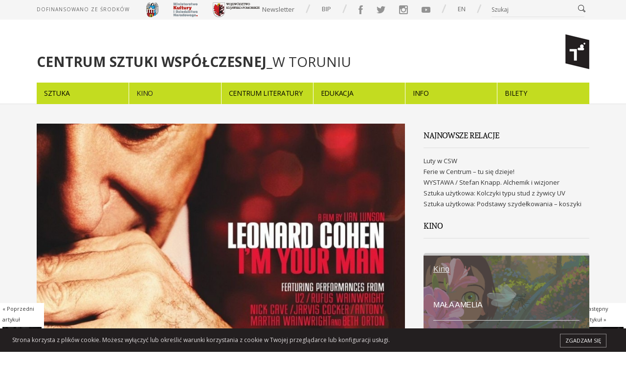

--- FILE ---
content_type: text/html; charset=UTF-8
request_url: https://csw.torun.pl/kino-centrum/hanna-kwiatkowska-cohen-ciagle-zywy-19888/
body_size: 33022
content:
<!DOCTYPE html>
<!--[if IE 6]>
<html id="ie6" lang="pl-PL">
<![endif]-->
<!--[if IE 7]>
<html id="ie7" lang="pl-PL">
<![endif]-->
<!--[if IE 8]>
<html id="ie8" lang="pl-PL">
<![endif]-->
<!--[if !(IE 6) | !(IE 7) | !(IE 8)  ]><!-->
<html lang="pl-PL">
<!--<![endif]-->
<head>
<meta charset="utf-8" />
<title>Hanna Kwiatkowska – Cohen ciągle żywy | Centrum Sztuki Współczesnej w Toruniu | Centrum Sztuki Współczesnej w Toruniu</title>

<!-- Set the viewport width to device width for mobile -->
<meta name="viewport" content="width=device-width, initial-scale=1, maximum-scale=1" />

<link rel="pingback" href="https://csw.torun.pl/xmlrpc.php" />

<!-- Themnific CSS -->

<link href='https://fonts.googleapis.com/css?family=Titillium+Web:400,300,600,700&subset=latin,latin-ext' rel='stylesheet' type='text/css'>
<link href='https://fonts.googleapis.com/css?family=Open+Sans:400,600,700&subset=latin,latin-ext' rel='stylesheet' type='text/css'>

<link rel='dns-prefetch' href='//s.w.org' />
<link rel="alternate" type="application/rss+xml" title="Centrum Sztuki Współczesnej w Toruniu &raquo; Kanał z wpisami" href="https://csw.torun.pl/feed/" />
<link rel="alternate" type="application/rss+xml" title="Centrum Sztuki Współczesnej w Toruniu &raquo; Kanał z komentarzami" href="https://csw.torun.pl/comments/feed/" />
		<script type="text/javascript">
			window._wpemojiSettings = {"baseUrl":"https:\/\/s.w.org\/images\/core\/emoji\/12.0.0-1\/72x72\/","ext":".png","svgUrl":"https:\/\/s.w.org\/images\/core\/emoji\/12.0.0-1\/svg\/","svgExt":".svg","source":{"concatemoji":"https:\/\/csw.torun.pl\/wp-includes\/js\/wp-emoji-release.min.js?ver=5.4.18"}};
			/*! This file is auto-generated */
			!function(e,a,t){var n,r,o,i=a.createElement("canvas"),p=i.getContext&&i.getContext("2d");function s(e,t){var a=String.fromCharCode;p.clearRect(0,0,i.width,i.height),p.fillText(a.apply(this,e),0,0);e=i.toDataURL();return p.clearRect(0,0,i.width,i.height),p.fillText(a.apply(this,t),0,0),e===i.toDataURL()}function c(e){var t=a.createElement("script");t.src=e,t.defer=t.type="text/javascript",a.getElementsByTagName("head")[0].appendChild(t)}for(o=Array("flag","emoji"),t.supports={everything:!0,everythingExceptFlag:!0},r=0;r<o.length;r++)t.supports[o[r]]=function(e){if(!p||!p.fillText)return!1;switch(p.textBaseline="top",p.font="600 32px Arial",e){case"flag":return s([127987,65039,8205,9895,65039],[127987,65039,8203,9895,65039])?!1:!s([55356,56826,55356,56819],[55356,56826,8203,55356,56819])&&!s([55356,57332,56128,56423,56128,56418,56128,56421,56128,56430,56128,56423,56128,56447],[55356,57332,8203,56128,56423,8203,56128,56418,8203,56128,56421,8203,56128,56430,8203,56128,56423,8203,56128,56447]);case"emoji":return!s([55357,56424,55356,57342,8205,55358,56605,8205,55357,56424,55356,57340],[55357,56424,55356,57342,8203,55358,56605,8203,55357,56424,55356,57340])}return!1}(o[r]),t.supports.everything=t.supports.everything&&t.supports[o[r]],"flag"!==o[r]&&(t.supports.everythingExceptFlag=t.supports.everythingExceptFlag&&t.supports[o[r]]);t.supports.everythingExceptFlag=t.supports.everythingExceptFlag&&!t.supports.flag,t.DOMReady=!1,t.readyCallback=function(){t.DOMReady=!0},t.supports.everything||(n=function(){t.readyCallback()},a.addEventListener?(a.addEventListener("DOMContentLoaded",n,!1),e.addEventListener("load",n,!1)):(e.attachEvent("onload",n),a.attachEvent("onreadystatechange",function(){"complete"===a.readyState&&t.readyCallback()})),(n=t.source||{}).concatemoji?c(n.concatemoji):n.wpemoji&&n.twemoji&&(c(n.twemoji),c(n.wpemoji)))}(window,document,window._wpemojiSettings);
		</script>
		<style type="text/css">
img.wp-smiley,
img.emoji {
	display: inline !important;
	border: none !important;
	box-shadow: none !important;
	height: 1em !important;
	width: 1em !important;
	margin: 0 .07em !important;
	vertical-align: -0.1em !important;
	background: none !important;
	padding: 0 !important;
}
</style>
	<link rel='stylesheet' id='dpProEventCalendar_headcss-css'  href='https://csw.torun.pl/wp-content/plugins/dpProEventCalendar-new/css/dpProEventCalendar.min.css?ver=3.2.7' type='text/css' media='all' />
<link rel='stylesheet' id='wp-block-library-css'  href='https://csw.torun.pl/wp-includes/css/dist/block-library/style.min.css?ver=5.4.18' type='text/css' media='all' />
<link rel='stylesheet' id='document-gallery-css'  href='https://csw.torun.pl/wp-content/plugins/document-gallery/assets/css/style.min.css?ver=4.4.4' type='text/css' media='all' />
<link rel='stylesheet' id='mailerlite_forms.css-css'  href='https://csw.torun.pl/wp-content/plugins/official-mailerlite-sign-up-forms/assets/css/mailerlite_forms.css?ver=1.7.18' type='text/css' media='all' />
<link rel='stylesheet' id='default_style-css'  href='https://csw.torun.pl/wp-content/themes/blockmagazine/style.css?ver=5.4.18' type='text/css' media='all' />
<link rel='stylesheet' id='prettyPhoto-css'  href='https://csw.torun.pl/wp-content/themes/blockmagazine/styles/prettyPhoto.css?ver=5.4.18' type='text/css' media='all' />
<link rel='stylesheet' id='shortcodes-css'  href='https://csw.torun.pl/wp-content/themes/blockmagazine/functions/css/shortcodes.css?ver=5.4.18' type='text/css' media='all' />
<link rel='stylesheet' id='fontello-css'  href='https://csw.torun.pl/wp-content/themes/blockmagazine/styles/fontello.css?ver=5.4.18' type='text/css' media='all' />
<link rel='stylesheet' id='font-awesome.min-css'  href='https://csw.torun.pl/wp-content/themes/blockmagazine/styles/font-awesome.min.css?ver=5.4.18' type='text/css' media='all' />
<link rel='stylesheet' id='desaturate-css'  href='https://csw.torun.pl/wp-content/themes/blockmagazine/styles/desaturate.css?ver=5.4.18' type='text/css' media='all' />
<link rel='stylesheet' id='style-custom-css'  href='https://csw.torun.pl/wp-content/themes/blockmagazine/style-custom.css?ver=5.4.18' type='text/css' media='all' />
<link rel='stylesheet' id='mobile-css'  href='https://csw.torun.pl/wp-content/themes/blockmagazine/style-mobile.css?ver=5.4.18' type='text/css' media='all' />
		<script type="text/javascript">
			ajaxurl = typeof(ajaxurl) !== 'string' ? 'https://csw.torun.pl/wp-admin/admin-ajax.php' : ajaxurl;
		</script>
		<script type='text/javascript' src='https://csw.torun.pl/wp-includes/js/jquery/jquery.js?ver=1.12.4-wp'></script>
<script type='text/javascript' src='https://csw.torun.pl/wp-includes/js/jquery/jquery-migrate.min.js?ver=1.4.1'></script>
<script type='text/javascript' src='https://csw.torun.pl/wp-includes/js/jquery/ui/core.min.js?ver=1.11.4'></script>
<script type='text/javascript' src='https://csw.torun.pl/wp-includes/js/jquery/ui/widget.min.js?ver=1.11.4'></script>
<script type='text/javascript' src='https://csw.torun.pl/wp-includes/js/jquery/ui/tabs.min.js?ver=1.11.4'></script>
<script type='text/javascript' src='https://csw.torun.pl/wp-content/themes/blockmagazine/functions/js/shortcodes.js?ver=1'></script>
<link rel='https://api.w.org/' href='https://csw.torun.pl/wp-json/' />
<link rel="EditURI" type="application/rsd+xml" title="RSD" href="https://csw.torun.pl/xmlrpc.php?rsd" />
<link rel="wlwmanifest" type="application/wlwmanifest+xml" href="https://csw.torun.pl/wp-includes/wlwmanifest.xml" /> 
<link rel='prev' title='Anna N. Kmieć – Powidoki [recenzja]' href='https://csw.torun.pl/kino-centrum/anna-n-kmiec-powidoki-recenzja-19865/' />
<link rel='next' title='Weronika Śliżewska – Przez muzykę do serca' href='https://csw.torun.pl/kino-centrum/weronika-slizewska-przez-muzyke-do-serca-19891/' />
<meta name="generator" content="WordPress 5.4.18" />
<link rel="canonical" href="https://csw.torun.pl/kino-centrum/hanna-kwiatkowska-cohen-ciagle-zywy-19888/" />
<link rel='shortlink' href='https://csw.torun.pl/?p=19888' />
<link rel="alternate" type="application/json+oembed" href="https://csw.torun.pl/wp-json/oembed/1.0/embed?url=https%3A%2F%2Fcsw.torun.pl%2Fkino-centrum%2Fhanna-kwiatkowska-cohen-ciagle-zywy-19888%2F" />
<link rel="alternate" type="text/xml+oembed" href="https://csw.torun.pl/wp-json/oembed/1.0/embed?url=https%3A%2F%2Fcsw.torun.pl%2Fkino-centrum%2Fhanna-kwiatkowska-cohen-ciagle-zywy-19888%2F&#038;format=xml" />
        <!-- MailerLite Universal -->
        <script>
            (function(w,d,e,u,f,l,n){w[f]=w[f]||function(){(w[f].q=w[f].q||[])
                .push(arguments);},l=d.createElement(e),l.async=1,l.src=u,
                n=d.getElementsByTagName(e)[0],n.parentNode.insertBefore(l,n);})
            (window,document,'script','https://assets.mailerlite.com/js/universal.js','ml');
            ml('account', '1277125');
            ml('enablePopups', true);
        </script>
        <!-- End MailerLite Universal -->
        <!-- Themnific Styling -->
<style type="text/css">
body{background-color:#f5f5f5}
.item_full img{border-color:#f5f5f5 !important}

		#navigation>ul>li,.meta_full span,.body2{background-color:#c3dc20}

		.body3,ul.medpost li.format-quote,#header,.nav-previous a:hover,.nav li ul,ul.social-menu li,.post-previous,.post-next,.searchformhead,.carousel_inn,.postinfo,#hometab,ul.tmnf_slideshow_thumbnails,ul.tmnf_slideshow_thumbnails li a img{background-color:#fff}

		.item .item_inn:after,.Big .item_inn:after{border-color:transparent transparent#fff}
.flex-caption,#serinfo-nav li.current,.wpcf7-submit,a#navtrigger,.flex-direction-nav .flex-next,.flex-direction-nav .flex-prev,span.ribbon,span.meta_alt,.imgwrap,.page-numbers.current,a.mainbutton,#submit,#comments .navigation a,.contact-form .submit,a.comment-reply-link,.searchSubmit,.scrollTo_top,.nav-previous a,#infscr-loading,.quote img,.aside img,.overrating,.ratingbar,.score{background-color:#c3dc20}
#main-nav>li>ul:after,#nav>li>ul:after{border-color: transparent transparent #c3dc20 transparent}
#nav>li.current>a,#servicesbox li:hover h3 i,.section>.container>h2:after,#menu-main-menu>li.current-cat>a,#menu-main-menu>li.current_page_item>a,li.current-cat>a{color:#c3dc20 !important}

		#footer,.item_inn{background-color:#333}

		#footer,.item_inn{color:#ccc}

		#footer .threecol h2,.item_inn p.meta,.item_inn span.meta{color:#ccc !important}
.ratingblock h2 span.score,.ratingbar,.nav-previous a,.quote p,.quote i,.ribbon_icon i,.scrollTo_top a i,span.meta_alt,.searchSubmit,#serinfo-nav li.current a,.flex-caption,a.mainbutton,#submit,#comments .navigation a,.tagssingle a,.contact-form .submit,.wpcf7-submit,a.comment-reply-link {color:#000 !important}
.body1 a, a:link, a:visited,.nav>li>ul>li>a,#footer .carousel_inn a {color:#333}
.entry a,a:hover,.body1 a:hover,#serinfo a:hover,.tagline a,a.slant {color:#6a6b67}

		#footer a,.item_inn a{color:#fff}
#header,.hrline,.nav li ul,.tab-post,.com_post,.searchformhead,.searchform input.s,.ad300,.pagination,input, textarea,input checkbox,input radio,select, file{border-color:#e3e3e3 !important}
#footer,.body2,#copyright,#footer .threecol,#footer h2,#footer a,#footer .tab-post,#footer .com_post {border-color:#444 !important}
body,input, textarea,input checkbox,input radio,select, file {font:400 13px/1.7em Open Sans;color:#666}
.body2 h2,.body2 h3 {color:}
h1 {font:800 45px/1.1em Open Sans;color:#000000}h2 {font:700 40px/1.2em Open Sans;color:#000000}h3 {font:600 24px/1.5em Open Sans;color:#4a4a4a}h4,a.mainbutton {font:600 14px/1.5em Open Sans;color:#000000}h5 {font:600 11px/1.5em Open Sans;color:#4a4a4a}h6,p.meta,span.meta {font:600 11px/1.5em Open Sans;color:#4a4a4a}
#main-nav>li>a,.meta_full span,.meta_full span a {font:600 12px/1em Open Sans;color:#222}#main-nav .loop h4 {font-size:12px}.item_inn h2,#footer .threecol h2,.nav-previous a, .quote p,.carousel_inn h2 {font:600 12px/1.2em Open Sans;color:#000000}.tab-post small a,.taggs a,.ei-slider-thumbs li a {color:#666}
</style>
<link rel="shortcut icon" href="http://csw.torun.pl/wp-content/uploads/2015/08/favicon-csw-torun.png"/>
<!-- Themnific Shortcodes CSS -->
<link href="https://csw.torun.pl/wp-content/themes/blockmagazine/functions/css/shortcodes.css" rel="stylesheet" type="text/css" />

<style type="text/css" id="custom-background-css">
body.custom-background { background-color: #ffffff; }
</style>
			<style type="text/css" id="wp-custom-css">
			.default.freshmail {
	display: none;
	visibility: hidden;
}
#topnav .funding {
	color: #666666;
}

#topnav a {
	color: #666666;
}		</style>
		
<link rel='stylesheet' href="https://csw.torun.pl/wp-content/themes/blockmagazine/styles/jquery.fs.zoomer.css" type='text/css' media='all' />

<script src="https://csw.torun.pl/wp-content/themes/blockmagazine/js/jquery.matchHeight-min.js"></script>
<script src="https://csw.torun.pl/wp-content/themes/blockmagazine/js/jquery.fs.zoomer.min.js"></script>
<script src="https://csw.torun.pl/wp-content/themes/blockmagazine/js/jquery.cookie.js"></script>
    <script>
        (function(i,s,o,g,r,a,m){i['GoogleAnalyticsObject']=r;i[r]=i[r]||function(){
                (i[r].q=i[r].q||[]).push(arguments)},i[r].l=1*new Date();a=s.createElement(o),
            m=s.getElementsByTagName(o)[0];a.async=1;a.src=g;m.parentNode.insertBefore(a,m)
        })(window,document,'script','//www.google-analytics.com/analytics.js','ga');

        ga('create', 'UA-4368961-1', 'auto');
        ga('send', 'pageview');

    </script>
</head>


<body class="post-template-default single single-post postid-19888 single-format-standard custom-background upper">
    <script type='text/javascript'>
var src = (('https:' == document.location.protocol) ? 'https://' : 'http://');
new Image().src = src+'adsearch.adkontekst.pl/deimos/tracking/?tid=34359743150&reid=AKCS4782&expire=5&nc=1580891633713639432888';
</script>


<div id="wrapper">




<a id="navtrigger-sec" href="#">MENU</a>

<div id="topnav" class="container container_alt">

        <p class="funding">DOFINANSOWANO ZE ŚRODKÓW <img src="https://csw.torun.pl/wp-content/themes/blockmagazine/images/logo3.png" alt="" /><img src="https://csw.torun.pl/wp-content/themes/blockmagazine/images/MKIDN.png" alt="" /><img src="https://csw.torun.pl/wp-content/themes/blockmagazine/images/MARSHALL.png" alt="" /></p>

        <div class="right">

            <a class="newsletter" href="/newsletter">Newsletter</a>

            <span class="separator"></span>

            <a href="http://bip.csw.torun.pl/" target="_blank">BIP</a>

            <span class="separator"></span>

            <ul class="social">
                <li><a href="https://www.facebook.com/csw.torun" target="_blank"><img src="https://csw.torun.pl/wp-content/themes/blockmagazine/images/icon_facebook.png" alt="" /></a></li>
                <li><a href="https://twitter.com/coca_torun" target="_blank"><img src="https://csw.torun.pl/wp-content/themes/blockmagazine/images/icon_twitter.png" alt="" /></a></li>
                <li><a href="https://instagram.com/cswtorun/" target="_blank"><img src="https://csw.torun.pl/wp-content/themes/blockmagazine/images/icon_instagram.png" alt="" /></a></li>
                <li><a href="https://www.youtube.com/user/ceeswu" target="_blank"><img src="https://csw.torun.pl/wp-content/themes/blockmagazine/images/icon_youtube.png" alt="" /></a></li>
            </ul>

      <span class="separator"></span>

            <a href="http://en.csw.torun.pl">EN</a>


            <span class="separator"></span>

            <form class="searchformhead" method="get" action="https://csw.torun.pl">
<input type="text" name="s" class="s" size="30" value="Szukaj" onfocus="if (this.value = '') {this.value = '';}" onblur="if (this.value == '') {this.value = 'Szukaj...';}" />
<button class='searchSubmit' ><i class="fa fa-search"></i></button>
</form>
        </div>

</div>

<div id="header">

	<div class="container container_alt">

        <a id="navtrigger" href="#">MENU</a>

        <h1>


                <a class="logo left" href="https://csw.torun.pl/">

                    <strong>CENTRUM SZTUKI WSPÓŁCZESNEJ</strong>_W TORUNIU

                </a>

            <a class="right" href="https://csw.torun.pl">
                <img src="https://csw.torun.pl/wp-content/themes/blockmagazine/images/logo2.png" alt="" />
            </a>
        </h1>

    		
	</div>

    <nav id="navigation">

    	<ul id="main-nav" class="nav container container_alt"><li id="menu-item-4060" class="menu-item menu-item-type-taxonomy menu-item-object-category menu-item-has-children"><a href="https://csw.torun.pl/temat/sztuka/">Sztuka</a>
<ul class="sub-menu">
	<li id="menu-item-4065" class="menu-item menu-item-type-taxonomy menu-item-object-category menu-item-has-children"><a href="https://csw.torun.pl/temat/sztuka/wystawy/">Wystawy</a>
	<ul class="sub-menu">
		<li id="menu-item-10734" class="menu-item menu-item-type-custom menu-item-object-custom"><a href="http://csw.torun.pl/temat/sztuka/wystawy/?type=current">aktualne</a></li>
		<li id="menu-item-10732" class="menu-item menu-item-type-custom menu-item-object-custom"><a href="http://csw.torun.pl/temat/sztuka/wystawy/?type=archive">archiwum</a></li>
		<li id="menu-item-10733" class="menu-item menu-item-type-custom menu-item-object-custom"><a href="http://csw.torun.pl/temat/sztuka/wystawy/?type=incoming">nadchodzące</a></li>
		<li id="menu-item-32243" class="menu-item menu-item-type-custom menu-item-object-custom"><a href="https://zwiedzaj.csw.torun.pl">Zwiedzaj online</a></li>
	</ul>
</li>
	<li id="menu-item-4061" class="menu-item menu-item-type-taxonomy menu-item-object-category menu-item-has-children"><a href="https://csw.torun.pl/temat/sztuka/festiwale/">Festiwale</a>
	<ul class="sub-menu">
		<li id="menu-item-4068" class="menu-item menu-item-type-taxonomy menu-item-object-category"><a href="https://csw.torun.pl/temat/sztuka/festiwale/plaster/">Plaster</a></li>
		<li id="menu-item-4066" class="menu-item menu-item-type-taxonomy menu-item-object-category"><a href="https://csw.torun.pl/temat/sztuka/festiwale/cocart/">CoCArt</a></li>
		<li id="menu-item-4069" class="menu-item menu-item-type-taxonomy menu-item-object-category"><a href="https://csw.torun.pl/temat/sztuka/festiwale/pole-widzenia/">POLE WIDZENIA</a></li>
		<li id="menu-item-4067" class="menu-item menu-item-type-taxonomy menu-item-object-category"><a href="https://csw.torun.pl/temat/sztuka/festiwale/kolo-czasu/">KOŁO CZASU</a></li>
		<li id="menu-item-4070" class="menu-item menu-item-type-taxonomy menu-item-object-category"><a href="https://csw.torun.pl/temat/sztuka/festiwale/tormiar/">TORMIAR</a></li>
	</ul>
</li>
	<li id="menu-item-4063" class="menu-item menu-item-type-taxonomy menu-item-object-category"><a href="https://csw.torun.pl/temat/sztuka/konferencje/">Konferencje</a></li>
	<li id="menu-item-4064" class="menu-item menu-item-type-taxonomy menu-item-object-category menu-item-has-children"><a href="https://csw.torun.pl/temat/sztuka/projekty/">Projekty</a>
	<ul class="sub-menu">
		<li id="menu-item-34806" class="menu-item menu-item-type-taxonomy menu-item-object-category"><a href="https://csw.torun.pl/temat/common-ground/">Common Ground</a></li>
		<li id="menu-item-36250" class="menu-item menu-item-type-post_type menu-item-object-page"><a href="https://csw.torun.pl/the-key-to-connection/">The Key to Connection</a></li>
		<li id="menu-item-7113" class="menu-item menu-item-type-taxonomy menu-item-object-category"><a href="https://csw.torun.pl/temat/sztuka/projekty/audioskopia/">audioskopia</a></li>
		<li id="menu-item-8766" class="menu-item menu-item-type-taxonomy menu-item-object-category"><a href="https://csw.torun.pl/temat/sztuka/dzien-wolnej-sztuki/">Dzień Wolnej Sztuki</a></li>
		<li id="menu-item-8725" class="menu-item menu-item-type-taxonomy menu-item-object-category"><a href="https://csw.torun.pl/temat/galeria-rusz/">Galeria Rusz</a></li>
		<li id="menu-item-9806" class="menu-item menu-item-type-taxonomy menu-item-object-category"><a href="https://csw.torun.pl/temat/sztuka/projekty/labsen/">Labsen</a></li>
		<li id="menu-item-7735" class="menu-item menu-item-type-taxonomy menu-item-object-category"><a href="https://csw.torun.pl/temat/sztuka/projekty/locis/">Locis</a></li>
		<li id="menu-item-9808" class="menu-item menu-item-type-taxonomy menu-item-object-category"><a href="https://csw.torun.pl/temat/sztuka/projekty/pokoj-z-kuchnia/">Pokój z kuchnią</a></li>
		<li id="menu-item-7115" class="menu-item menu-item-type-taxonomy menu-item-object-category"><a href="https://csw.torun.pl/temat/sztuka/projekty/przeprojekt/">PRZEprojekt</a></li>
		<li id="menu-item-7738" class="menu-item menu-item-type-taxonomy menu-item-object-category"><a href="https://csw.torun.pl/temat/sztuka/projekty/sluchalnia/">Słuchalnia</a></li>
		<li id="menu-item-8716" class="menu-item menu-item-type-taxonomy menu-item-object-category"><a href="https://csw.torun.pl/temat/sztuka/projekty/technodrom/">TECHNODROM</a></li>
		<li id="menu-item-7114" class="menu-item menu-item-type-taxonomy menu-item-object-category"><a href="https://csw.torun.pl/temat/sztuka/projekty/zrob-to-z-nami/">Zrób to z nami</a></li>
	</ul>
</li>
	<li id="menu-item-10735" class="menu-item menu-item-type-custom menu-item-object-custom menu-item-has-children"><a href="/blog/category/sztuka/kolekcja-sztuki-csw/?sort=author">Kolekcja Sztuki CSW</a>
	<ul class="sub-menu">
		<li id="menu-item-23624" class="menu-item menu-item-type-taxonomy menu-item-object-category"><a href="https://csw.torun.pl/temat/sztuka/kolekcja-sztuki-csw/blog-kolekcji/">Blog kolekcji</a></li>
		<li id="menu-item-22699" class="menu-item menu-item-type-taxonomy menu-item-object-category"><a href="https://csw.torun.pl/temat/sztuka/kolekcja-sztuki-csw/galeria-kolekcji-csw/">Galeria kolekcji CSW</a></li>
		<li id="menu-item-5692" class="menu-item menu-item-type-post_type menu-item-object-page"><a href="https://csw.torun.pl/o-kolekcji-sztuki-csw/">O Kolekcji</a></li>
		<li id="menu-item-5687" class="menu-item menu-item-type-custom menu-item-object-custom"><a href="/blog/category/sztuka/kolekcja-sztuki-csw/?sort=author">Kolekcja Sztuki CSW</a></li>
	</ul>
</li>
</ul>
</li>
<li id="menu-item-4052" class="menu-item menu-item-type-taxonomy menu-item-object-category current-post-ancestor current-menu-parent current-post-parent menu-item-has-children"><a href="https://csw.torun.pl/temat/kino-centrum/">Kino</a>
<ul class="sub-menu">
	<li id="menu-item-4191" class="menu-item menu-item-type-custom menu-item-object-custom"><a href="http://csw.torun.pl/?page_id=4184">Repertuar</a></li>
	<li id="menu-item-17597" class="menu-item menu-item-type-taxonomy menu-item-object-category current-post-ancestor current-menu-parent current-post-parent menu-item-has-children"><a href="https://csw.torun.pl/temat/kino-centrum/blog-filmoskop-torunski-csf/">Blog CSF</a>
	<ul class="sub-menu">
		<li id="menu-item-17600" class="menu-item menu-item-type-taxonomy menu-item-object-category"><a href="https://csw.torun.pl/temat/kino-centrum/blog-filmoskop-torunski-csf/artykuly/">Artykuły</a></li>
		<li id="menu-item-17621" class="menu-item menu-item-type-taxonomy menu-item-object-category"><a href="https://csw.torun.pl/temat/kino-centrum/blog-filmoskop-torunski-csf/recenzje/">Recenzje</a></li>
		<li id="menu-item-18025" class="menu-item menu-item-type-taxonomy menu-item-object-category"><a href="https://csw.torun.pl/temat/kino-centrum/blog-filmoskop-torunski-csf/relacje/">Relacje</a></li>
		<li id="menu-item-19890" class="menu-item menu-item-type-taxonomy menu-item-object-category current-post-ancestor current-menu-parent current-post-parent"><a href="https://csw.torun.pl/temat/kino-centrum/blog-filmoskop-torunski-csf/filmoskop-mlodych/">Filmoskop Młodych</a></li>
		<li id="menu-item-22750" class="menu-item menu-item-type-taxonomy menu-item-object-category"><a href="https://csw.torun.pl/temat/kino-centrum/blog-filmoskop-torunski-csf/wywiady/">Wywiady</a></li>
	</ul>
</li>
	<li id="menu-item-20292" class="menu-item menu-item-type-taxonomy menu-item-object-category menu-item-has-children"><a href="https://csw.torun.pl/temat/kino-centrum/cykle-edukacyjne/">Cykle edukacyjne</a>
	<ul class="sub-menu">
		<li id="menu-item-26449" class="menu-item menu-item-type-post_type menu-item-object-page"><a href="https://csw.torun.pl/spotkania-filozoficzne/">Spotkania filozoficzne</a></li>
		<li id="menu-item-21515" class="menu-item menu-item-type-post_type menu-item-object-page"><a href="https://csw.torun.pl/kalendarz/kino/kino-dla-seniora/">Kino dla seniora</a></li>
		<li id="menu-item-30186" class="menu-item menu-item-type-post_type menu-item-object-page"><a href="https://csw.torun.pl/kino/literatura-niemiecka-ekranie/">Literatura niemiecka na ekranie</a></li>
		<li id="menu-item-34070" class="menu-item menu-item-type-post_type menu-item-object-page"><a href="https://csw.torun.pl/moda-w-obiektywie/">Moda w obiektywie</a></li>
		<li id="menu-item-20312" class="menu-item menu-item-type-post_type menu-item-object-page"><a href="https://csw.torun.pl/kino/anatomia-nienormalnosci-ekranie/">Anatomia (nie)normalności na ekranie</a></li>
		<li id="menu-item-20392" class="menu-item menu-item-type-post_type menu-item-object-page"><a href="https://csw.torun.pl/kalendarz/kino/movie-mowi-project/">MOVIE MÓWI PROJECT</a></li>
		<li id="menu-item-25341" class="menu-item menu-item-type-post_type menu-item-object-page"><a href="https://csw.torun.pl/stare-kino-mlodzi-polecaja-cykl-edukacyjno-filmowy/">STARE KINO MŁODZI POLECAJĄ</a></li>
		<li id="menu-item-20319" class="menu-item menu-item-type-post_type menu-item-object-page"><a href="https://csw.torun.pl/kalendarz/kino/patrzec-zeby-zobaczyc-historia-sztuki-operatorskiej/">Jak patrzeć, żeby zobaczyć. Historia sztuki operatorskiej</a></li>
		<li id="menu-item-20322" class="menu-item menu-item-type-post_type menu-item-object-page"><a href="https://csw.torun.pl/kalendarz/kino/a-foreigners-guide-contemporary-polish-cinema/">A Foreigner’s Guide to Contemporary Polish Cinema</a></li>
		<li id="menu-item-20316" class="menu-item menu-item-type-post_type menu-item-object-page"><a href="https://csw.torun.pl/kino/muzyka-spotyka-sie-obrazem/">Kiedy muzyka spotyka się z obrazem</a></li>
		<li id="menu-item-20328" class="menu-item menu-item-type-post_type menu-item-object-page"><a href="https://csw.torun.pl/kalendarz/kino/lost-in-translation-czyli-wyzwania-potyczki-potkniecia-tlumaczeniu-filmowym/">Lost in translation, czyli wyzwania, potyczki i potknięcia w tłumaczeniu filmowym</a></li>
	</ul>
</li>
	<li id="menu-item-25558" class="menu-item menu-item-type-taxonomy menu-item-object-category menu-item-has-children"><a href="https://csw.torun.pl/temat/kino-centrum/warsztaty/">Warsztaty</a>
	<ul class="sub-menu">
		<li id="menu-item-25559" class="menu-item menu-item-type-taxonomy menu-item-object-category"><a href="https://csw.torun.pl/temat/filmowe/">Filmowe</a></li>
		<li id="menu-item-25560" class="menu-item menu-item-type-taxonomy menu-item-object-category"><a href="https://csw.torun.pl/temat/kino-centrum/warsztaty/fotograficzne/">Fotograficzne</a></li>
		<li id="menu-item-29887" class="menu-item menu-item-type-post_type menu-item-object-page"><a href="https://csw.torun.pl/projekt-na-warsztacie/">Projekt na warsztacie</a></li>
	</ul>
</li>
	<li id="menu-item-4055" class="menu-item menu-item-type-taxonomy menu-item-object-category"><a href="https://csw.torun.pl/temat/kino-centrum/wydarzenia/">Wydarzenia</a></li>
	<li id="menu-item-12179" class="menu-item menu-item-type-custom menu-item-object-custom"><a href="http://csw.torun.pl/kino-centrum/kino-centrum-8667/">Info</a></li>
	<li id="menu-item-8300" class="menu-item menu-item-type-taxonomy menu-item-object-category"><a href="https://csw.torun.pl/temat/kino-centrum/archiwum-kino-centrum/">Archiwum</a></li>
</ul>
</li>
<li id="menu-item-4056" class="menu-item menu-item-type-taxonomy menu-item-object-category menu-item-has-children"><a href="https://csw.torun.pl/temat/centrum-lit/">Centrum Literatury</a>
<ul class="sub-menu">
	<li id="menu-item-8266" class="menu-item menu-item-type-taxonomy menu-item-object-category"><a href="https://csw.torun.pl/temat/centrum-lit/czytelnia/">Aktualności</a></li>
	<li id="menu-item-54987" class="menu-item menu-item-type-taxonomy menu-item-object-category"><a href="https://csw.torun.pl/temat/centrum-lit/czytelnia/warsztaty_cnw/">Warsztaty</a></li>
	<li id="menu-item-56628" class="menu-item menu-item-type-taxonomy menu-item-object-category menu-item-has-children"><a href="https://csw.torun.pl/temat/centrum-lit/warsztaty-grupy-dnw/">Warsztaty dla grup zorganizowanych</a>
	<ul class="sub-menu">
		<li id="menu-item-55248" class="menu-item menu-item-type-post_type menu-item-object-page"><a href="https://csw.torun.pl/sztuka-uzytkowa-warsztaty-dla-grup-zorganizowanych/">SZTUKA UŻYTKOWA – warsztaty dla grup zorganizowanych</a></li>
		<li id="menu-item-56629" class="menu-item menu-item-type-post_type menu-item-object-page"><a href="https://csw.torun.pl/sztuka-uzytkowa-warsztaty-dla-grup-zorganizowanych/cykl-3-warsztatow-rozwijajacych-kompetencje-miekkie-dla-mlodziezy/">CYKL 3 WARSZTATÓW ROZWIJAJĄCYCH KOMPETENCJE MIĘKKIE DLA MŁODZIEŻY</a></li>
	</ul>
</li>
	<li id="menu-item-54279" class="menu-item menu-item-type-taxonomy menu-item-object-category menu-item-has-children"><a href="https://csw.torun.pl/temat/centrum-lit/czytelnia/cykle-wykladow/">Cykle Wykładów</a>
	<ul class="sub-menu">
		<li id="menu-item-54271" class="menu-item menu-item-type-taxonomy menu-item-object-category"><a href="https://csw.torun.pl/temat/centrum-lit/czytelnia/cykle-wykladow/arcydziela-malarstwa/">Arcydzieła malarstwa</a></li>
		<li id="menu-item-54272" class="menu-item menu-item-type-taxonomy menu-item-object-category"><a href="https://csw.torun.pl/temat/centrum-lit/czytelnia/cykle-wykladow/czym-uwodzi-dizajn/">Czym uwodzi dizajn</a></li>
		<li id="menu-item-24434" class="menu-item menu-item-type-taxonomy menu-item-object-category"><a href="https://csw.torun.pl/temat/centrum-lit/czytelnia/cykle-wykladow/historia-mody/">Historia mody</a></li>
		<li id="menu-item-54483" class="menu-item menu-item-type-taxonomy menu-item-object-category"><a href="https://csw.torun.pl/temat/centrum-lit/czytelnia/cykle-wykladow/lco/">Lekcje czytania obrazu</a></li>
		<li id="menu-item-56267" class="menu-item menu-item-type-taxonomy menu-item-object-category"><a href="https://csw.torun.pl/temat/centrum-lit/czytelnia/cykle-wykladow/o-przestrzeni-nieprzeniknionej/">O przestrzeni nieprzeniknionej</a></li>
		<li id="menu-item-54273" class="menu-item menu-item-type-taxonomy menu-item-object-category"><a href="https://csw.torun.pl/temat/centrum-lit/czytelnia/cykle-wykladow/wokol-architektury/">Wokół architektury</a></li>
		<li id="menu-item-54282" class="menu-item menu-item-type-taxonomy menu-item-object-category"><a href="https://csw.torun.pl/temat/centrum-lit/czytelnia/cykle-wykladow/inne-wyklady/">Inne wykłady</a></li>
		<li id="menu-item-21370" class="menu-item menu-item-type-post_type menu-item-object-page"><a href="https://csw.torun.pl/archiwum_cykli/">Archiwum cykli</a></li>
		<li id="menu-item-4550" class="menu-item menu-item-type-taxonomy menu-item-object-category"><a href="https://csw.torun.pl/temat/centrum-lit/czytelnia/przestrzen-literatury/">Przestrzeń Literatury</a></li>
	</ul>
</li>
	<li id="menu-item-54284" class="menu-item menu-item-type-taxonomy menu-item-object-category"><a href="https://csw.torun.pl/temat/centrum-lit/spacery/">Spacery tematyczne</a></li>
	<li id="menu-item-8267" class="menu-item menu-item-type-custom menu-item-object-custom menu-item-has-children"><a href="#">Czytelnia</a>
	<ul class="sub-menu">
		<li id="menu-item-8265" class="menu-item menu-item-type-post_type menu-item-object-page"><a href="https://csw.torun.pl/czytelnia-info/">Info</a></li>
		<li id="menu-item-10915" class="menu-item menu-item-type-custom menu-item-object-custom"><a href="http://www.torun-csw.sowwwa.pl/">Katalog Czytelni</a></li>
	</ul>
</li>
	<li id="menu-item-4059" class="menu-item menu-item-type-taxonomy menu-item-object-category"><a href="https://csw.torun.pl/temat/centrum-lit/wydawnictwo/">Wydawnictwo</a></li>
	<li id="menu-item-6786" class="menu-item menu-item-type-custom menu-item-object-custom menu-item-has-children"><a href="#">Księgarnia Sztuki</a>
	<ul class="sub-menu">
		<li id="menu-item-5278" class="menu-item menu-item-type-post_type menu-item-object-page"><a href="https://csw.torun.pl/ksiegarnia-sztuki/">O księgarni</a></li>
		<li id="menu-item-5283" class="menu-item menu-item-type-custom menu-item-object-custom"><a href="http://ksiegarniasztuki.pl/">e-Księgarnia Sztuki</a></li>
	</ul>
</li>
</ul>
</li>
<li id="menu-item-4042" class="menu-item menu-item-type-taxonomy menu-item-object-category menu-item-has-children"><a href="https://csw.torun.pl/temat/edukacja/">Edukacja</a>
<ul class="sub-menu">
	<li id="menu-item-4046" class="menu-item menu-item-type-taxonomy menu-item-object-category"><a href="https://csw.torun.pl/temat/edukacja/info-edukacja/">Info</a></li>
	<li id="menu-item-4045" class="menu-item menu-item-type-taxonomy menu-item-object-category"><a href="https://csw.torun.pl/temat/edukacja/dla-szkol/">Oferta dla szkół, przedszkoli i innych grup zorganizowanych</a></li>
	<li id="menu-item-46192" class="menu-item menu-item-type-post_type menu-item-object-page"><a href="https://csw.torun.pl/dla-indywidualnych-zwiedzajacych/">Oferta dla indywidualnych zwiedzających</a></li>
	<li id="menu-item-4044" class="menu-item menu-item-type-taxonomy menu-item-object-category"><a href="https://csw.torun.pl/temat/edukacja/wydarzenia-dla-dzieci-i-rodzin/">Wydarzenia dla dzieci i rodzin</a></li>
	<li id="menu-item-4043" class="menu-item menu-item-type-taxonomy menu-item-object-category"><a href="https://csw.torun.pl/temat/edukacja/wydarzenia-dla-doroslych/">Wydarzenia dla dorosłych</a></li>
	<li id="menu-item-51268" class="menu-item menu-item-type-post_type menu-item-object-page"><a href="https://csw.torun.pl/kosze-edukacyjne/">Kosze edukacyjne</a></li>
	<li id="menu-item-22691" class="menu-item menu-item-type-taxonomy menu-item-object-category"><a href="https://csw.torun.pl/temat/edukacja/wystaw-sie-w-csw/">WYSTAW SIĘ W CSW</a></li>
	<li id="menu-item-6775" class="menu-item menu-item-type-custom menu-item-object-custom menu-item-has-children"><a href="#">Archiwum projektów</a>
	<ul class="sub-menu">
		<li id="menu-item-6776" class="menu-item menu-item-type-taxonomy menu-item-object-category"><a href="https://csw.torun.pl/temat/edukacja/projekty-edukacja-archiwalne/">Projekty</a></li>
		<li id="menu-item-4597" class="menu-item menu-item-type-taxonomy menu-item-object-category"><a href="https://csw.torun.pl/temat/edukacja/fotoblog/">Fotoblog</a></li>
		<li id="menu-item-7112" class="menu-item menu-item-type-taxonomy menu-item-object-category"><a href="https://csw.torun.pl/temat/edukacja/publikacje/">Publikacje</a></li>
	</ul>
</li>
</ul>
</li>
<li id="menu-item-4156" class="mega menu-item menu-item-type-custom menu-item-object-custom menu-item-has-children"><a href="#">Info</a><div class="sub">	<ul class="loop">
			<li><div>

    
       <a href="https://csw.torun.pl/info/godziny-otwarcia-4178/" title="Godziny otwarcia" >
       
          <img width="250" height="190" src="https://csw.torun.pl/wp-content/uploads/2015/05/godziny-otwarcia-250x190.jpg" class="grayscale grayscale-fade wp-post-image" alt="" />          
       </a>
       
        
  <h4><a href="https://csw.torun.pl/info/godziny-otwarcia-4178/" title="Godziny otwarcia">Godziny otwarcia </a></h4>
  
  	<p class="meta">
		19 maja 2015  &bull;
    
</div></li>
			<li><div>

    
       <a href="https://csw.torun.pl/info/bilety-2-4181/" title="Bilety" >
       
          <img width="250" height="190" src="https://csw.torun.pl/wp-content/uploads/2015/05/IMG_7773-250x190.jpg" class="grayscale grayscale-fade wp-post-image" alt="" />          
       </a>
       
        
  <h4><a href="https://csw.torun.pl/info/bilety-2-4181/" title="Bilety">Bilety </a></h4>
  
  	<p class="meta">
		19 maja 2015  &bull;
    
</div></li>
			<li><div>

    
       <a href="https://csw.torun.pl/info/kontakt-3-11689/" title="Kontakt" >
       
          <img width="250" height="190" src="https://csw.torun.pl/wp-content/uploads/2015/08/150823_166786186677176_100000373861854_408854_7904976_n-250x190.jpg" class="grayscale grayscale-fade wp-post-image" alt="Kontakt" />          
       </a>
       
        
  <h4><a href="https://csw.torun.pl/info/kontakt-3-11689/" title="Kontakt">Kontakt </a></h4>
  
  	<p class="meta">
		12 sierpnia 2015  &bull;
    
</div></li>
			<li><div>

    
       <a href="https://csw.torun.pl/info/lokalizacja-4171/" title="Lokalizacja" >
       
          <img width="250" height="190" src="https://csw.torun.pl/wp-content/uploads/2015/05/prev_nocne-2-250x190.jpg" class="grayscale grayscale-fade wp-post-image" alt="Budynek CSW nocą" />          
       </a>
       
        
  <h4><a href="https://csw.torun.pl/info/lokalizacja-4171/" title="Lokalizacja">Lokalizacja </a></h4>
  
  	<p class="meta">
		19 maja 2015  &bull;
    
</div></li>
		</ul>
    	</div>
<ul class="sub-menu">
	<li id="menu-item-9926" class="menu-item menu-item-type-post_type menu-item-object-page"><a href="https://csw.torun.pl/wynajem/">Wynajem</a></li>
	<li id="menu-item-12404" class="menu-item menu-item-type-taxonomy menu-item-object-category"><a href="https://csw.torun.pl/temat/zapytania-ofertowe/">Zapytania ofertowe</a></li>
	<li id="menu-item-12186" class="menu-item menu-item-type-post_type menu-item-object-page"><a href="https://csw.torun.pl/parking/">PARKING</a></li>
	<li id="menu-item-4051" class="menu-item menu-item-type-taxonomy menu-item-object-category menu-item-has-children"><a href="https://csw.torun.pl/temat/info/press-room/">Press Room</a>
	<ul class="sub-menu">
		<li id="menu-item-10523" class="menu-item menu-item-type-post_type menu-item-object-page"><a href="https://csw.torun.pl/kontakt-dla-mediow/">Kontakt dla mediów</a></li>
		<li id="menu-item-10527" class="menu-item menu-item-type-post_type menu-item-object-page"><a href="https://csw.torun.pl/logo-do-pobrania/">Logo do pobrania</a></li>
	</ul>
</li>
	<li id="menu-item-44750" class="menu-item menu-item-type-post_type menu-item-object-page"><a href="https://csw.torun.pl/o-csw-pjm/">O CSW – PJM</a></li>
	<li id="menu-item-38650" class="menu-item menu-item-type-post_type menu-item-object-page"><a href="https://csw.torun.pl/o-csw-tekst-latwy-do-czytania/">O CSW – tekst łatwy do czytania</a></li>
	<li id="menu-item-11563" class="menu-item menu-item-type-post_type menu-item-object-page"><a href="https://csw.torun.pl/historia-csw/">Historia CSW</a></li>
	<li id="menu-item-38410" class="menu-item menu-item-type-taxonomy menu-item-object-category"><a href="https://csw.torun.pl/temat/info/rozbudowa-csw/">Rozbudowa CSW</a></li>
	<li id="menu-item-8705" class="menu-item menu-item-type-taxonomy menu-item-object-category"><a href="https://csw.torun.pl/temat/info/kawiarnia/">Kawiarnia</a></li>
	<li id="menu-item-9900" class="menu-item menu-item-type-post_type menu-item-object-page"><a href="https://csw.torun.pl/zespol/">Zespół</a></li>
	<li id="menu-item-4050" class="menu-item menu-item-type-taxonomy menu-item-object-category"><a href="https://csw.torun.pl/temat/info/partnerzy/">Partnerzy</a></li>
	<li id="menu-item-55955" class="menu-item menu-item-type-post_type menu-item-object-page"><a href="https://csw.torun.pl/dofinansowanie/">Dofinansowanie</a></li>
</ul>
</li>
<li id="menu-item-4071" class="menu-item menu-item-type-post_type menu-item-object-page"><a href="https://csw.torun.pl/kalendarz/">Bilety</a></li>
</ul>
	  
    </nav>

</div>

<div class="clearfix"></div>

<div id="post-nav">
            <div class="post-previous tranz">
            <small><a class="previous" href="https://csw.torun.pl/kino-centrum/anna-n-kmiec-powidoki-recenzja-19865/">&laquo; Poprzedni artykuł</a></small>
            <a href="https://csw.torun.pl/kino-centrum/anna-n-kmiec-powidoki-recenzja-19865/"><img width="250" height="190" src="https://csw.torun.pl/wp-content/uploads/2017/01/powidoki-250x190.jpeg" class="grayscale grayscale-fade wp-post-image" alt="" /></a>
            <h4><a href="https://csw.torun.pl/kino-centrum/anna-n-kmiec-powidoki-recenzja-19865/">Anna N. Kmieć – Powidoki [recenzja]</a></h4>
        </div>
            <div class="post-next tranz">
            <small><a class="next" href="https://csw.torun.pl/kino-centrum/weronika-slizewska-przez-muzyke-do-serca-19891/">Następny artykuł &raquo;</a></small>
            <a href="https://csw.torun.pl/kino-centrum/weronika-slizewska-przez-muzyke-do-serca-19891/"><img width="250" height="190" src="https://csw.torun.pl/wp-content/uploads/2017/01/cohen1-250x190.jpg" class="grayscale grayscale-fade wp-post-image" alt="" /></a>
            <h4><a href="https://csw.torun.pl/kino-centrum/weronika-slizewska-przez-muzyke-do-serca-19891/">Weronika Śliżewska – Przez muzykę do serca</a></h4>
        </div>
    </div>
<div id="core" class="container Right">
    
    <div class="post-19888 post type-post status-publish format-standard has-post-thumbnail hentry category-blog-filmoskop-torunski-csf category-filmoskop-mlodych category-kino-centrum tag-blog tag-csf tag-filmoskop-mlodych"  itemscope itemprop="blogPost" itemtype="http://schema.org/Article"> 
    
        <div id="content" class="eightcol">
        
                        

<img width="820" height="510" src="https://csw.torun.pl/wp-content/uploads/2017/01/cohen-820x510.jpg" class="standard wp-post-image" alt="" itemprop="image" />
<div class="clearfix"></div>

	
	<p class="meta meta_full">

									<span><i class="fa fa-clock-o"></i> Opublikowano: 30 stycznia 2017</span>
					
        <span class="views"><i class="fa fa-signal"></i> Views: 2185</span>
		<span><i class="fa fa-file-o"></i> <a href="https://csw.torun.pl/temat/kino-centrum/blog-filmoskop-torunski-csf/" rel="category tag">Blog CSF</a>, <a href="https://csw.torun.pl/temat/kino-centrum/blog-filmoskop-torunski-csf/filmoskop-mlodych/" rel="category tag">Filmoskop Młodych</a>, <a href="https://csw.torun.pl/temat/kino-centrum/" rel="category tag">Kino Centrum</a></span>
    </p>
 

<h1 class="post entry-title" itemprop="headline"><a href="https://csw.torun.pl/kino-centrum/hanna-kwiatkowska-cohen-ciagle-zywy-19888/">Hanna Kwiatkowska – Cohen ciągle żywy</a></h1>

<div class="entry" itemprop="text">
      
    <p>Film <em>Leonard Cohen: I&#8217;m Your Man</em> to zapis koncertu <em>Came so Far For Beauty</em> poświęconego Leonardowi Cohenowi – słynnemu kanadyjskiemu poecie i piosenkarzowi. Wykonania takich artystów jak Rufus Wainwright czy Nick Cave są przeplatane wywiadem z Cohenem i wypowiedziami artystów zaangażowanych w to wydarzenie.</p>
<p>Lian Lunson, reżyserka filmu, stworzyła niezwykłą opowieść o poecie, pełną nostalgicznych wspomnień Kanadyjczyka. Już pierwsze minuty filmu wprowadzają w melancholijny nastrój, który pozwala skupić się na doskonale zaaranżowanej muzyce. Wypowiedzi i ilustracje Cohena pomagają widzowi zrozumieć sens tekstów jego piosenek. Dowiadujemy się, jak ważną rolę odegrała religijność rodzinnego miasta artysty czy jego pobyt w nowojorskim hotelu Chelsea. Każda piosenka to nie tylko przepiękny tekst, ale także historia, która się za nim kryje. Poznawanie tych historii było niesamowitym przeżyciem, które z pewnością pozostawi trwały ślad w pamięci widza.</p>
<p>Artyści wykonujący utwory Cohena oddali się temu zadaniu w pełni – emocje, które towarzyszyły ich aranżacjom, były prawdziwe. Sami muzycy często schodzili ze sceny ze łzami w oczach. Wszystko to tworzyło bardzo intymną relację między autorem a odbiorcą. Szczególnie pamiętam słowa Bono: „W każdym momencie można zakochać się w jego twórczości. Kiedy targają człowiekiem idee młodości. Kiedy rozpada ci się związek(…)” i w pełni się z nimi zgadzam. Uniwersalizm utworów Cohena jest niesamowity i rzadko spotykany w tych czasach. Właśnie to w połączeniu z niewyobrażalnym talentem jest fenomenem artysty.</p>
<p>Film sprawił, iż nawet osoba, która nigdy nie słyszała o Leonardzie Cohenie – a do takich należałam – chciała się dowiedzieć jak najwięcej na jego temat i bliżej zapoznać się z jego twórczością. Po projekcji filmu w CSW odbyły się warsztaty z cyklu LOST IN TRANSLATION poświęcone tematyce tłumaczeń filmowych poprowadzone przez Marlenę Hetman. Była to idealna możliwość zmierzenia się z tłumaczeniem twórczości Leonarda Cohena. Dzięki pracy w grupach każdy mógł spróbować swoich sił w znalezieniu odpowiednich słów, by przełożyć fragment utworu Cohena na język polski.</p>
<p>Zarówno film jak i warsztaty były niezmiernie interesujące. Dokument zachęcał widza do poznania twórczości Leonarda Cohena oraz do głębszego zastanowienia się nad utworami artysty, natomiast warsztaty pozwoliły uczestnikowi rozwinąć swoje umiejętności translatorskie. Obydwa wydarzenia są jak najbardziej godne polecenia.</p>
<p>&nbsp;</p>
<p>Hanna Kwiatkowska<br />
V LO w Toruniu</p>
<p>Tags: <a href="https://csw.torun.pl/tag/blog/" rel="tag">blog</a>, <a href="https://csw.torun.pl/tag/csf/" rel="tag">csf</a>, <a href="https://csw.torun.pl/tag/filmoskop-mlodych/" rel="tag">filmoskop młodych</a></p>        <div class="clearfix"></div>
    
</div><!-- end .entry -->

	
<div class="postinfo">    

        <span class="bread">
        <a href="https://csw.torun.pl"><i class="fa fa-home"></i> </a> &raquo; <a href="https://csw.torun.pl/temat/kino-centrum/blog-filmoskop-torunski-csf/" rel="category tag">Blog CSF</a>, <a href="https://csw.torun.pl/temat/kino-centrum/blog-filmoskop-torunski-csf/filmoskop-mlodych/" rel="category tag">Filmoskop Młodych</a>, <a href="https://csw.torun.pl/temat/kino-centrum/" rel="category tag">Kino Centrum</a> &raquo; Hanna Kwiatkowska – Cohen ciągle żywy        </span> 
        <div class="hrline"></div>		<div class="cleafix"></div>
        <div class="postauthor vcard author" itemprop="author" itemscope itemtype="http://schema.org/Person">
        	<h4 class="additional">About the Author: <span itemprop="name"><a href="https://csw.torun.pl/author/katarzynaradomska/" title="Wpisy od katarzynaradomska" rel="author">katarzynaradomska</a></span></h4>
			<img alt='' src='https://secure.gravatar.com/avatar/87ed34d9a7febc797b20048593a47541?s=75&#038;d=mm&#038;r=g' srcset='https://secure.gravatar.com/avatar/87ed34d9a7febc797b20048593a47541?s=150&#038;d=mm&#038;r=g 2x' class='avatar avatar-75 photo' height='75' width='75' /> 			<div class="authordesc"></div>
		</div>
		<div class="cleafix"></div><div class="hrline"></div>			<h4>Related Posts</h4>
            <ul class="related">
				
			            <li>
                        
				                
                     <a href="https://csw.torun.pl/kino-centrum/michal-degorski-dom-ktory-budowal-lars-27753/" title="Michał Degórski – Dom, który budował Lars [recenzja]" >
                     
                            <img width="250" height="190" src="https://csw.torun.pl/wp-content/uploads/2019/01/thehousethat-1050x549-250x190.jpg" class="grayscale grayscale-fade wp-post-image" alt="" />                            
                     </a>
                     
                                    
                <h4><a href="https://csw.torun.pl/kino-centrum/michal-degorski-dom-ktory-budowal-lars-27753/" title="Michał Degórski – Dom, który budował Lars [recenzja]">Michał Degórski – Dom, który budował Lars [recenzja]</a></h4>

			</li>
			            <li>
                        
				                
                     <a href="https://csw.torun.pl/sztuka/kolekcja-sztuki-csw/blog-kolekcji/jakub-bubas-interpretacja-pracy-ksiegi-spisy-andrzeja-banachowicza-27769/" title="Jakub Bubas: &#8222;Księgi i spisy&#8221; Andrzeja Banachowicza" >
                     
                            <img width="250" height="190" src="https://csw.torun.pl/wp-content/uploads/2018/09/DSC05760-250x190.jpg" class="grayscale grayscale-fade wp-post-image" alt="" />                            
                     </a>
                     
                                    
                <h4><a href="https://csw.torun.pl/sztuka/kolekcja-sztuki-csw/blog-kolekcji/jakub-bubas-interpretacja-pracy-ksiegi-spisy-andrzeja-banachowicza-27769/" title="Jakub Bubas: &#8222;Księgi i spisy&#8221; Andrzeja Banachowicza">Jakub Bubas: &#8222;Księgi i spisy&#8221; Andrzeja Banachowicza</a></h4>

			</li>
			            <li>
                        
				                
                     <a href="https://csw.torun.pl/kino-centrum/cykl-edukacyjno-filmowy-stare-kino-mlodzi-polecaja-ii-edycja-analogowy-obraz-26983/" title="Cykl edukacyjno-filmowy STARE KINO MŁODZI POLECAJĄ – II Edycja: Analogowy obraz" >
                     
                            <img width="250" height="190" src="https://csw.torun.pl/wp-content/uploads/2018/06/graficzka_cswkino-250x190.jpg" class="grayscale grayscale-fade wp-post-image" alt="" />                            
                     </a>
                     
                                    
                <h4><a href="https://csw.torun.pl/kino-centrum/cykl-edukacyjno-filmowy-stare-kino-mlodzi-polecaja-ii-edycja-analogowy-obraz-26983/" title="Cykl edukacyjno-filmowy STARE KINO MŁODZI POLECAJĄ – II Edycja: Analogowy obraz">Cykl edukacyjno-filmowy STARE KINO MŁODZI POLECAJĄ – II...</a></h4>

			</li>
			            <li>
                        
				                
                     <a href="https://csw.torun.pl/sztuka/kolekcja-sztuki-csw/blog-kolekcji/lucja-januszko-interpretacja-pracy-the-same-horizon-repeated-at-every-moment-of-the-walk-jacka-ewy-doroszenko-27770/" title="Łucja Januszko : &#8222;The same horizon repeated at every moment of the walk&#8221; Jacka i Ewy Doroszenko" >
                     
                            <img width="250" height="190" src="https://csw.torun.pl/wp-content/uploads/2018/10/doroszenko_horizon_02-250x190.jpg" class="grayscale grayscale-fade wp-post-image" alt="" />                            
                     </a>
                     
                                    
                <h4><a href="https://csw.torun.pl/sztuka/kolekcja-sztuki-csw/blog-kolekcji/lucja-januszko-interpretacja-pracy-the-same-horizon-repeated-at-every-moment-of-the-walk-jacka-ewy-doroszenko-27770/" title="Łucja Januszko : &#8222;The same horizon repeated at every moment of the walk&#8221; Jacka i Ewy Doroszenko">Łucja Januszko : &#8222;The same horizon repeated at...</a></h4>

			</li>
					</ul>
		<div class="clearfix"></div>            
</div>

<div class="clearfix"></div>
 			
            

                        


                                
        </div><!-- #homecontent -->
        
                <div id="sidebar"  class="fourcol">

            <div class="widgetable">
                
                
                                    
                                    
            					<h2 class="widget">Najnowsze relacje</h2>		<ul>
											<li>
					<a href="https://csw.torun.pl/csw/luty-w-csw-4-57398/">Luty w CSW</a>
									</li>
											<li>
					<a href="https://csw.torun.pl/edukacja/ferie-w-centrum-tu-sie-dzieje-57176/">Ferie w Centrum – tu się dzieje!</a>
									</li>
											<li>
					<a href="https://csw.torun.pl/sztuka/wystawa-stefan-knapp-retrospektywa-55869/">WYSTAWA / Stefan Knapp. Alchemik i wizjoner</a>
									</li>
											<li>
					<a href="https://csw.torun.pl/centrum-lit/sztuka-uzytkowa-kolczyki-typu-stud-z-zywicy-uv-57329/">Sztuka użytkowa: Kolczyki typu stud z żywicy UV</a>
									</li>
											<li>
					<a href="https://csw.torun.pl/centrum-lit/sztuka-uzytkowa-podstawy-szydelkowania-koszyki-57312/">Sztuka użytkowa: Podstawy szydełkowania – koszyki</a>
									</li>
					</ul>
		<h2 class="widget">Kino</h2><p></p><div class="dp_pec_accordion_wrapper dp_pec_calendar_1 pec_no_skin" id="dp_pec_id1043909424"><div style="clear:both;"></div><div class="dp_pec_content"><div class="dp_pec_content_ajax ">
				<div class="dp_pec_isotope dp_pec_date_event_wrap dp_pec_columns_1"  data-event-number="1" >
				
					<div class="dp_pec_accordion_event " style=""><div class="dp_pec_accordion_event_inner"><div class="dp_pec_event_photo_wrap" style="background-image: url(https://csw.torun.pl/wp-content/uploads/2026/01/MAA_A-AMELIA-4-1024x553.jpg);"><div class="dp_pec_event_photo_ol"></div><div class="dp_pec_accordion_event_head"><div class="dp_pec_event_meta">
					<span class="dp_pec_event_categories">Kino</span></div></div><div class="dp_pec_accordion_event_main"><h2><a href="https://csw.torun.pl/pec-events/mala-amelia-3/1769346900" target="_self">Mała Amelia</a></h2></div></div></div><div class="dp_pec_clear"></div><div class="dp_pec_accordion_event_inner"><div class="dp_pec_accordion_event_date">25 Stycznia</div><a href="javascript:void();" class="dp_pec_accordion_expand"><i class="fa fa-chevron-down"></i></a><div class="dp_pec_clear"></div>
						<div class="pec_description"><div class="dp_pec_event_description"><div class="dp_pec_event_description_short"><p class="western"><strong>Mała Amelia, reż. Maïlys Vallade, Liane-Cho Han Jin Kuang, animacja, Francja, 2025, dubbing, 75', w</strong><strong>iek: 6+</strong></p>
„Mała Amelia” - poetycka, pełna ciepła i humoru animacja, nagrodzona Nagrodą Publiczności na festiwalu w Annecy, a także entuzjastycznie przyjęta w Cannes i Toronto. Film, podobnie jak „Flow”, zachwyca unikalną oprawą wizualną i uniwersalną historią, która łączy pokolenia.

Amelia to mała belgijska dziewczynka urodzona w Japonii. Dzięki swojej przyjaciółce Nishio-san świat jest dla niej pełen przygód i odkryć. Jednak w dniu trzecich urodzin pewne wydarzenie zmienia bieg jej życia. Bo w tym wieku rozstrzyga się wszystko, zarówno szczęście, jak i tragedia. Na podstawie powieści Amélie Nothomb.
To opowieść o odkrywaniu świata, dziecięcej odwadze i ciekawości życia. Całości towarzyszy znakomity dubbing w reżyserii Jacka Bończyka, z udziałem m.in. Małgorzaty Foremniak, Joanny Brodzik, Zuzanny Biernat i Ewy Prus.

Info: tel. 56 610 97 18, e-mail: kino.centrum@csw.torun.pl

<a href="https://www.bilety24.pl/kino/1530-mala-amelia-146757?id=870509">Kliknij i kup bilet</a>

https://www.youtube.com/watch?v=HkuTBlnRbBA</div><a href="https://csw.torun.pl/pec-events/mala-amelia-3/1769346900" target="_self" class="dp_pec_event_description_more">Read More<i class="fas fa-angle-down"></i></a></div>
							</div>
						</div>
					</div>
				</div>
				<div class="dp_pec_isotope dp_pec_date_event_wrap dp_pec_columns_1"  data-event-number="2" >
				
					<div class="dp_pec_accordion_event " style=""><div class="dp_pec_accordion_event_inner"><div class="dp_pec_event_photo_wrap" style="background-image: url(https://csw.torun.pl/wp-content/uploads/2026/01/pobrane.jpg);"><div class="dp_pec_event_photo_ol"></div><div class="dp_pec_accordion_event_head"><div class="dp_pec_event_meta">
					<span class="dp_pec_event_categories">Kino</span></div></div><div class="dp_pec_accordion_event_main"><h2><a href="https://csw.torun.pl/pec-events/father-mother-sister-brother-12/1769353200" target="_self">Father Mother Sister Brother</a></h2></div></div></div><div class="dp_pec_clear"></div><div class="dp_pec_accordion_event_inner"><div class="dp_pec_accordion_event_date">25 Stycznia</div><a href="javascript:void();" class="dp_pec_accordion_expand"><i class="fa fa-chevron-down"></i></a><div class="dp_pec_clear"></div>
						<div class="pec_description"><div class="dp_pec_event_description"><div class="dp_pec_event_description_short"><p class="western"><strong>Father Mother Sister Brother, reż. Jim Jarmusch, komediodramat, USA, napisy, 110'</strong></p>
„FATHER MOTHER SISTER BROTHER" to zwycięzca ostatniego festiwalu w Wenecji i najlepszy od lat film Jima Jarmuscha, twórcy „Patersona" i „Broken Flowers". Pełen błyskotliwych obserwacji precyzyjnie skomponowany tryptyk filmowy o relacjach rodzinnych i o tym, co sprawia, że się od siebie oddalamy. Każdy z trzech rozdziałów rozgrywa się współcześnie, w innym kraju: FATHER – w północno-wschodnich Stanach Zjednoczonych, MOTHER – w Dublinie, a SISTER BROTHER – w Paryżu. Film Jarmuscha stanowi zbiór subtelnych, pełnych humoru, ale i nut melancholii portretów ludzkich charakterów. W rolach głównych m.in. Cate Blanchett, Adam Driver, Tom Waits, Vicky Krieps i Charlotte Rampling.

Sam reżyser tak mówi o swoim najnowszym filmie: „FATHER MOTHER SISTER BROTHER" to w pewnym sensie zaprzeczenie kina akcji. Jego wyciszony styl został świadomie ukształtowany po to, by pozwolić widzowi dostrzec drobne szczegóły – niczym starannie ułożone trzy kompozycje kwiatowe. Współpraca z wybitnymi operatorami Frederickiem Elmesem i Yorickiem Le Saux, znakomitym montażystą Affonso Gonçalvesem oraz innymi stałymi współpracownikami pozwoliła nam wynieść to, co początkowo istniało jedynie jako słowa na kartce papieru do rangi czystego kina.

Info: tel. 56 610 97 18, e-mail: kino.centrum@csw.torun.pl

<a href="https://www.bilety24.pl/kino/1530-father-mother-sister-brother-146139?id=867133">Kliknij i kup bilet</a>

https://www.youtube.com/watch?v=hwXl_1Kh26Q</div><a href="https://csw.torun.pl/pec-events/father-mother-sister-brother-12/1769353200" target="_self" class="dp_pec_event_description_more">Read More<i class="fas fa-angle-down"></i></a></div>
							</div>
						</div>
					</div>
				</div>
				<div class="dp_pec_isotope dp_pec_date_event_wrap dp_pec_columns_1"  data-event-number="3" >
				
					<div class="dp_pec_accordion_event " style=""><div class="dp_pec_accordion_event_inner"><div class="dp_pec_event_photo_wrap" style="background-image: url(https://csw.torun.pl/wp-content/uploads/2026/01/TWO_PROSECUTORS_by_Sergei_Loznitsa©SBS_Productions_Still_2-1024x769.jpg);"><div class="dp_pec_event_photo_ol"></div><div class="dp_pec_accordion_event_head"><div class="dp_pec_event_meta">
					<span class="dp_pec_event_categories">Kino</span></div></div><div class="dp_pec_accordion_event_main"><h2><a href="https://csw.torun.pl/pec-events/dwaj-prokuratorzy-4/1769362200" target="_self">Dwaj prokuratorzy</a></h2></div></div></div><div class="dp_pec_clear"></div><div class="dp_pec_accordion_event_inner"><div class="dp_pec_accordion_event_date">25 Stycznia</div><a href="javascript:void();" class="dp_pec_accordion_expand"><i class="fa fa-chevron-down"></i></a><div class="dp_pec_clear"></div>
						<div class="pec_description"><div class="dp_pec_event_description"><div class="dp_pec_event_description_short"><p class="western"><strong>Dwaj prokuratorzy, reż. Siergiej Łoznica, dramat, Niemcy, Litwa, Łotwa, Rumunia, Francja, Holandia, Ukraina, 2025, napisy, 118'</strong></p>
Związek Radziecki, 1937 rok – szczytowy okres stalinowskich czystek. Tysiące listów od więźniów fałszywie oskarżonych przez reżim zostaje spalonych w jednej z pustych cel. Wbrew wszelkim przeciwnościom jeden z nich trafia na biurko nowo mianowanego prokuratora okręgowego, Aleksandra Korniewa. Zrobi on wszystko, co w jego mocy, by spotkać się z więźniem, ofiarą agentów tajnej policji, NKWD. Młody prokurator oddany bolszewik o nieskazitelnej reputacji podejrzewa przestępstwo. Jego dążenie do sprawiedliwości zaprowadzi go aż do biura prokuratora generalnego w Moskwie. Zmusi go to do skonfrontowania się z absurdami i okrucieństwem reżimu. Jego idealizm na niewiele zda się wobec rozbudowanej totalitarnej machiny.

Info: tel. 56 610 97 18, e-mail: kino.centrum@csw.torun.pl

<a href="https://www.bilety24.pl/kino/1530-dwaj-prokuratorzy-146770?id=870511">Kliknij i kup bilet</a>

https://www.youtube.com/watch?v=fk0iMCHdVwU</div><a href="https://csw.torun.pl/pec-events/dwaj-prokuratorzy-4/1769362200" target="_self" class="dp_pec_event_description_more">Read More<i class="fas fa-angle-down"></i></a></div>
							</div>
						</div>
					</div>
				</div>
				<div class="dp_pec_isotope dp_pec_date_event_wrap dp_pec_columns_1"  data-event-number="4" >
				
					<div class="dp_pec_accordion_event " style=""><div class="dp_pec_accordion_event_inner"><div class="dp_pec_event_photo_wrap" style="background-image: url(https://csw.torun.pl/wp-content/uploads/2026/01/pobrane.jpg);"><div class="dp_pec_event_photo_ol"></div><div class="dp_pec_accordion_event_head"><div class="dp_pec_event_meta">
					<span class="dp_pec_event_categories">Kino</span></div></div><div class="dp_pec_accordion_event_main"><h2><a href="https://csw.torun.pl/pec-events/father-mother-sister-brother-11/1769371200" target="_self">Father Mother Sister Brother</a></h2></div></div></div><div class="dp_pec_clear"></div><div class="dp_pec_accordion_event_inner"><div class="dp_pec_accordion_event_date">25 Stycznia</div><a href="javascript:void();" class="dp_pec_accordion_expand"><i class="fa fa-chevron-down"></i></a><div class="dp_pec_clear"></div>
						<div class="pec_description"><div class="dp_pec_event_description"><div class="dp_pec_event_description_short"><p class="western"><strong>Father Mother Sister Brother, reż. Jim Jarmusch, komediodramat, USA, napisy, 110'</strong></p>
„FATHER MOTHER SISTER BROTHER" to zwycięzca ostatniego festiwalu w Wenecji i najlepszy od lat film Jima Jarmuscha, twórcy „Patersona" i „Broken Flowers". Pełen błyskotliwych obserwacji precyzyjnie skomponowany tryptyk filmowy o relacjach rodzinnych i o tym, co sprawia, że się od siebie oddalamy. Każdy z trzech rozdziałów rozgrywa się współcześnie, w innym kraju: FATHER – w północno-wschodnich Stanach Zjednoczonych, MOTHER – w Dublinie, a SISTER BROTHER – w Paryżu. Film Jarmuscha stanowi zbiór subtelnych, pełnych humoru, ale i nut melancholii portretów ludzkich charakterów. W rolach głównych m.in. Cate Blanchett, Adam Driver, Tom Waits, Vicky Krieps i Charlotte Rampling.

Sam reżyser tak mówi o swoim najnowszym filmie: „FATHER MOTHER SISTER BROTHER" to w pewnym sensie zaprzeczenie kina akcji. Jego wyciszony styl został świadomie ukształtowany po to, by pozwolić widzowi dostrzec drobne szczegóły – niczym starannie ułożone trzy kompozycje kwiatowe. Współpraca z wybitnymi operatorami Frederickiem Elmesem i Yorickiem Le Saux, znakomitym montażystą Affonso Gonçalvesem oraz innymi stałymi współpracownikami pozwoliła nam wynieść to, co początkowo istniało jedynie jako słowa na kartce papieru do rangi czystego kina.

Info: tel. 56 610 97 18, e-mail: kino.centrum@csw.torun.pl

<a href="https://www.bilety24.pl/kino/1530-father-mother-sister-brother-146139?id=867133">Kliknij i kup bilet</a>

https://www.youtube.com/watch?v=hwXl_1Kh26Q</div><a href="https://csw.torun.pl/pec-events/father-mother-sister-brother-11/1769371200" target="_self" class="dp_pec_event_description_more">Read More<i class="fas fa-angle-down"></i></a></div>
							</div>
						</div>
					</div>
				</div>
				<div class="dp_pec_isotope dp_pec_date_event_wrap dp_pec_columns_1"  data-event-number="5" >
				
					<div class="dp_pec_accordion_event " style=""><div class="dp_pec_accordion_event_inner"><div class="dp_pec_event_photo_wrap" style="background-image: url(https://csw.torun.pl/wp-content/uploads/2026/01/MAA_A-AMELIA-4-1024x553.jpg);"><div class="dp_pec_event_photo_ol"></div><div class="dp_pec_accordion_event_head"><div class="dp_pec_event_meta">
					<span class="dp_pec_event_categories">Kino</span></div></div><div class="dp_pec_accordion_event_main"><h2><a href="https://csw.torun.pl/pec-events/mala-amelia-4/1769529600" target="_self">Mała Amelia</a></h2></div></div></div><div class="dp_pec_clear"></div><div class="dp_pec_accordion_event_inner"><div class="dp_pec_accordion_event_date">27 Stycznia</div><a href="javascript:void();" class="dp_pec_accordion_expand"><i class="fa fa-chevron-down"></i></a><div class="dp_pec_clear"></div>
						<div class="pec_description"><div class="dp_pec_event_description"><div class="dp_pec_event_description_short"><p class="western"><strong>Mała Amelia, reż. Maïlys Vallade, Liane-Cho Han Jin Kuang, animacja, Francja, 2025, dubbing, 75', w</strong><strong>iek: 6+</strong></p>
„Mała Amelia” - poetycka, pełna ciepła i humoru animacja, nagrodzona Nagrodą Publiczności na festiwalu w Annecy, a także entuzjastycznie przyjęta w Cannes i Toronto. Film, podobnie jak „Flow”, zachwyca unikalną oprawą wizualną i uniwersalną historią, która łączy pokolenia.

Amelia to mała belgijska dziewczynka urodzona w Japonii. Dzięki swojej przyjaciółce Nishio-san świat jest dla niej pełen przygód i odkryć. Jednak w dniu trzecich urodzin pewne wydarzenie zmienia bieg jej życia. Bo w tym wieku rozstrzyga się wszystko, zarówno szczęście, jak i tragedia. Na podstawie powieści Amélie Nothomb.
To opowieść o odkrywaniu świata, dziecięcej odwadze i ciekawości życia. Całości towarzyszy znakomity dubbing w reżyserii Jacka Bończyka, z udziałem m.in. Małgorzaty Foremniak, Joanny Brodzik, Zuzanny Biernat i Ewy Prus.

Info: tel. 56 610 97 18, e-mail: kino.centrum@csw.torun.pl

<a href="https://www.bilety24.pl/kino/1530-mala-amelia-146757?id=870509">Kliknij i kup bilet</a>

https://www.youtube.com/watch?v=HkuTBlnRbBA</div><a href="https://csw.torun.pl/pec-events/mala-amelia-4/1769529600" target="_self" class="dp_pec_event_description_more">Read More<i class="fas fa-angle-down"></i></a></div>
							</div>
						</div>
					</div>
				</div></div></div></div>            
            </div>
               
        </div><!-- #sidebar -->    
    </div>

</div><!-- #core -->
    
<div id="footer">

	<div class="container container_alt">

		  
    
        	<div class="threecol first"> 
    
		<h2 class="widget">Centrum Sztuki Współczesnej Znaki Czasu w Toruniu</h2>			<div class="textwidget"><p>Adres:<br />
ul. Wały gen. Sikorskiego 13<br />
87-100 Toruń<br />
<br />
Recepcja:<br />
(od wtorku do niedzieli)<br />
tel. 56 610 97 18<br />
<br />
Sekretariat:<br />
tel. 56 610 97 00<br />
fax 56 621 07 24<br />
<br />
info@csw.torun.pl<br />
<br />
NIP: 956 217 32 42<br />
REGON: 340174509<br />
Numer w rejestrze instytucji kultury Gminy Miasta Torunia: 4011-8/10</p>
</div>
		<ul class="social">
            <li><a href="https://www.facebook.com/csw.torun"><img src="https://csw.torun.pl/wp-content/themes/blockmagazine/images/icon_facebook.png" alt="" /></a></li>
            <li><a href="https://twitter.com/coca_torun"><img src="https://csw.torun.pl/wp-content/themes/blockmagazine/images/icon_twitter.png" alt="" /></a></li>
            <li><a href="https://instagram.com/cswtorun/"><img src="https://csw.torun.pl/wp-content/themes/blockmagazine//images/icon_instagram.png" alt="" /></a></li>
            <li><a href="https://www.youtube.com/user/ceeswu"><img src="https://csw.torun.pl/wp-content/themes/blockmagazine/images/icon_youtube.png" alt="" /></a></li>
        </ul>        
    </div>
    
    
    <div class="threecol">
    
		<h2 class="widget">Mapa strony</h2><div class="menu-menu-stopka-mapa-strony-container"><ul id="menu-menu-stopka-mapa-strony" class="menu"><li id="menu-item-8381" class="menu-item menu-item-type-taxonomy menu-item-object-category menu-item-has-children menu-item-8381"><a href="https://csw.torun.pl/temat/sztuka/">Sztuka</a>
<ul class="sub-menu">
	<li id="menu-item-8393" class="menu-item menu-item-type-taxonomy menu-item-object-category menu-item-8393"><a href="https://csw.torun.pl/temat/sztuka/wystawy/">Wystawy</a></li>
	<li id="menu-item-8389" class="menu-item menu-item-type-taxonomy menu-item-object-category menu-item-8389"><a href="https://csw.torun.pl/temat/sztuka/festiwale/">Festiwale</a></li>
	<li id="menu-item-8392" class="menu-item menu-item-type-taxonomy menu-item-object-category menu-item-8392"><a href="https://csw.torun.pl/temat/sztuka/projekty/">Projekty</a></li>
	<li id="menu-item-8391" class="menu-item menu-item-type-taxonomy menu-item-object-category menu-item-8391"><a href="https://csw.torun.pl/temat/sztuka/konferencje/">Konferencje</a></li>
	<li id="menu-item-8390" class="menu-item menu-item-type-taxonomy menu-item-object-category menu-item-8390"><a href="https://csw.torun.pl/temat/sztuka/kolekcja-sztuki-csw/">Kolekcja sztuki CSW</a></li>
</ul>
</li>
<li id="menu-item-8382" class="menu-item menu-item-type-taxonomy menu-item-object-category menu-item-8382"><a href="https://csw.torun.pl/temat/edukacja/">Edukacja</a></li>
<li id="menu-item-8384" class="menu-item menu-item-type-taxonomy menu-item-object-category current-post-ancestor current-menu-parent current-post-parent menu-item-8384"><a href="https://csw.torun.pl/temat/kino-centrum/">Kino Centrum</a></li>
<li id="menu-item-8385" class="menu-item menu-item-type-taxonomy menu-item-object-category menu-item-has-children menu-item-8385"><a href="https://csw.torun.pl/temat/centrum-lit/">Centrum Literatury</a>
<ul class="sub-menu">
	<li id="menu-item-8386" class="menu-item menu-item-type-taxonomy menu-item-object-category menu-item-8386"><a href="https://csw.torun.pl/temat/centrum-lit/czytelnia/">Czytelnia</a></li>
	<li id="menu-item-22378" class="menu-item menu-item-type-custom menu-item-object-custom menu-item-22378"><a href="http://ksiegarniasztuki.pl/">Księgarnia Sztuki</a></li>
</ul>
</li>
<li id="menu-item-8383" class="menu-item menu-item-type-taxonomy menu-item-object-category menu-item-has-children menu-item-8383"><a href="https://csw.torun.pl/temat/info/">Info</a>
<ul class="sub-menu">
	<li id="menu-item-44749" class="menu-item menu-item-type-post_type menu-item-object-page menu-item-44749"><a href="https://csw.torun.pl/o-csw-pjm/">O CSW – PJM</a></li>
	<li id="menu-item-38649" class="menu-item menu-item-type-post_type menu-item-object-page menu-item-38649"><a href="https://csw.torun.pl/o-csw-tekst-latwy-do-czytania/">O CSW – tekst łatwy do czytania</a></li>
</ul>
</li>
<li id="menu-item-8388" class="menu-item menu-item-type-custom menu-item-object-custom menu-item-8388"><a href="http://demo.csw.torun.pl/kalendarz/">Kalendarium</a></li>
<li id="menu-item-38507" class="menu-item menu-item-type-custom menu-item-object-custom menu-item-38507"><a href="https://deklaracja-dostepnosci.info/deklaracja/jvq40730ch497u5o">Deklaracja dostępności</a></li>
</ul></div><a href="https://www.gov.pl/web/kultura"><img width="300" height="215" src="https://csw.torun.pl/wp-content/uploads/2020/09/mkidn-300x215.png" class="image wp-image-33084  attachment-medium size-medium" alt="" style="max-width: 100%; height: auto;" srcset="https://csw.torun.pl/wp-content/uploads/2020/09/mkidn-300x215.png 300w, https://csw.torun.pl/wp-content/uploads/2020/09/mkidn.png 307w" sizes="(max-width: 300px) 100vw, 300px" /></a><a href="https://www.torun.pl/"><img width="250" height="150" src="https://csw.torun.pl/wp-content/uploads/2020/09/torun-300x180.png" class="image wp-image-33085  attachment-250x150 size-250x150" alt="" style="max-width: 100%; height: auto;" srcset="https://csw.torun.pl/wp-content/uploads/2020/09/torun-300x180.png 300w, https://csw.torun.pl/wp-content/uploads/2020/09/torun.png 477w" sizes="(max-width: 250px) 100vw, 250px" /></a><a href="https://www.kujawsko-pomorskie.pl/"><img width="170" height="137" src="https://csw.torun.pl/wp-content/uploads/2020/09/KP_podstawowy_inwersja-300x241.png" class="image wp-image-33086  attachment-170x137 size-170x137" alt="" style="max-width: 100%; height: auto;" srcset="https://csw.torun.pl/wp-content/uploads/2020/09/KP_podstawowy_inwersja-300x241.png 300w, https://csw.torun.pl/wp-content/uploads/2020/09/KP_podstawowy_inwersja-1024x824.png 1024w, https://csw.torun.pl/wp-content/uploads/2020/09/KP_podstawowy_inwersja-768x618.png 768w, https://csw.torun.pl/wp-content/uploads/2020/09/KP_podstawowy_inwersja-1536x1236.png 1536w, https://csw.torun.pl/wp-content/uploads/2020/09/KP_podstawowy_inwersja-2048x1648.png 2048w" sizes="(max-width: 170px) 100vw, 170px" /></a><a href="https://www.kujawsko-pomorskie.pl/"><img width="185" height="148" src="https://csw.torun.pl/wp-content/uploads/2020/09/kujpom01-300x240.png" class="image wp-image-33087  attachment-185x148 size-185x148" alt="" style="max-width: 100%; height: auto;" srcset="https://csw.torun.pl/wp-content/uploads/2020/09/kujpom01-300x240.png 300w, https://csw.torun.pl/wp-content/uploads/2020/09/kujpom01.png 360w" sizes="(max-width: 185px) 100vw, 185px" /></a>    	<div class="twinsbox">
		<h2 class="widget">Znajdź nas na Facebooku</h2>		<iframe src="https://www.facebook.com/plugins/likebox.php?href=https%3A%2F%2Fwww.facebook.com%2Fcsw.torun%2F&amp;width=325&amp;colorscheme=light&amp;show_faces=true&amp;border_color=%23dddddd&amp;stream=false&amp;header=false&amp;height=260" scrolling="no" frameborder="0" style="border-color:#dddddd; padding:-1px; overflow:hidden; width:325px; height: 260px;" allowTransparency="true"></iframe>

				</div>
        <div class="clearfix"></div>
		        
    </div>
    
    <div class="threecol"> 
    
		<h2 class="widget">Bilety</h2>			<div class="textwidget"><p>Ceny biletów na wystawy:<br />
<br />
Standardowe bilety<br />
Bilet normalny – 15 zł<br />
Bilet ulgowy – 10 zł<br />
W każdy czwartek – 5 zł<br />
<br />
Bilet normalny na wszystkie wystawy – 35 zł<br />
Bilet ulgowy na wszystkie wystawy – 25 zł<br />
<br />
Ceny biletów kinowych:<br />
Bilet normalny – 16 zł<br />
Bilet ulgowy – 14 zł<br />
<br />
Więcej informacji w recepcji.<br />
<br />
Recepcja:<br />
tel. 56 610 97 18<br /></p>
</div>
		        
    </div>
    
    <div class="threecol"> 
    
		<h2 class="widget">Godziny otwarcia</h2>			<div class="textwidget"><p>Godziny otwarcia CSW:<br />
/ poniedziałek: nieczynne<br />
/ wtorek – czwartek: 12.00–18.00<br />
/ piątek: 12.00–20.00<br />
/ sobota – niedziela: 12.00–19.00<br />
</b><br />
Księgarnia Sztuki:<br />
/ poniedziałek – niedziela: 10.00–18.00<br />
Z oferty księgarni można korzystać również online:<br />
https://ksiegarniasztuki.pl/<br />
</b><br />
Czytelnia:<br />
Godziny otwarcia Czytelni:<br />
/ wtorek – sobota: 12.00–18.00<br />
/ niedziela – poniedziałek: nieczynne</p>
</div>
		        
    </div>        
        <div class="clearfix"></div>

        <div id="copyright">
        
            <div class="fl">
            
				<ul id="menu-footer-menu" class="bottom-menu"><li id="menu-item-3921" class="menu-item menu-item-type-post_type menu-item-object-page menu-item-3921"><a href="https://csw.torun.pl/home/">Strona główna</a></li>
<li id="menu-item-11553" class="menu-item menu-item-type-post_type menu-item-object-page menu-item-11553"><a href="https://csw.torun.pl/nota-prawna/">Nota prawna</a></li>
<li id="menu-item-11551" class="menu-item menu-item-type-post_type menu-item-object-page menu-item-11551"><a href="https://csw.torun.pl/regulamin/">Regulamin</a></li>
<li id="menu-item-11552" class="menu-item menu-item-type-post_type menu-item-object-page menu-item-11552"><a href="https://csw.torun.pl/polityka-prywatnosci/">Polityka prywatności</a></li>
</ul>                    
            </div>
        
            <div class="fr">
            
				                
                   
                    
                                
            </div>
                  
        </div> 
    
	</div>
        
</div><!-- /#footer  -->
    
<div class="scrollTo_top" style="display: block">

    <a title="Scroll to top" href="#">
    
    	<i class="fa fa-angle-up"></i> 
        
    </a>
    
</div>

<link rel='stylesheet' id='jquery-ui-datepicker-style-css'  href='https://csw.torun.pl/wp-content/plugins/dpProEventCalendar-new/css/jquery.datepicker.min.css?ver=3.2.7' type='text/css' media='all' />
<link rel='stylesheet' id='buttons-css'  href='https://csw.torun.pl/wp-includes/css/buttons.min.css?ver=5.4.18' type='text/css' media='all' />
<link rel='stylesheet' id='dashicons-css'  href='https://csw.torun.pl/wp-includes/css/dashicons.min.css?ver=5.4.18' type='text/css' media='all' />
<link rel='stylesheet' id='editor-buttons-css'  href='https://csw.torun.pl/wp-includes/css/editor.min.css?ver=5.4.18' type='text/css' media='all' />
<script type='text/javascript' src='https://csw.torun.pl/wp-content/plugins/document-gallery/assets/js/gallery.min.js?ver=4.4.4'></script>
<script type='text/javascript' src='https://csw.torun.pl/wp-content/themes/blockmagazine/js/jquery.hoverIntent.minified.js?ver=5.4.18'></script>
<script type='text/javascript' src='https://csw.torun.pl/wp-content/themes/blockmagazine/js/jquery.prettyPhoto.js?ver=5.4.18'></script>
<script type='text/javascript' src='https://csw.torun.pl/wp-content/themes/blockmagazine/js/superfish.js?ver=5.4.18'></script>
<script type='text/javascript' src='https://csw.torun.pl/wp-content/themes/blockmagazine/js/ownScript.js?ver=5.4.18'></script>
<script type='text/javascript' src='https://csw.torun.pl/wp-includes/js/wp-embed.min.js?ver=5.4.18'></script>
<script type='text/javascript' src='https://csw.torun.pl/wp-includes/js/jquery/ui/mouse.min.js?ver=1.11.4'></script>
<script type='text/javascript' src='https://csw.torun.pl/wp-includes/js/jquery/ui/draggable.min.js?ver=1.11.4'></script>
<script type='text/javascript' src='https://csw.torun.pl/wp-includes/js/jquery/ui/datepicker.min.js?ver=1.11.4'></script>
<script type='text/javascript' src='https://csw.torun.pl/wp-content/plugins/dpProEventCalendar-new/js/jquery.placeholder.js?ver=3.2.7'></script>
<script type='text/javascript' src='https://csw.torun.pl/wp-content/plugins/dpProEventCalendar-new/js/jquery.selectric.min.js?ver=3.2.7'></script>
<script type='text/javascript' src='https://csw.torun.pl/wp-includes/js/jquery/jquery.form.min.js?ver=4.2.1'></script>
<script type='text/javascript' src='https://csw.torun.pl/wp-content/plugins/dpProEventCalendar-new/js/jquery.icheck.min.js?ver=3.2.7'></script>
<script type='text/javascript' src='https://csw.torun.pl/wp-content/plugins/dpProEventCalendar-new/js/isotope.pkgd.min.js?ver=3.2.7'></script>
<script type='text/javascript' src='https://csw.torun.pl/wp-content/plugins/dpProEventCalendar-new/js/jquery.touch.min.js?ver=5.4.18'></script>
<script type='text/javascript'>
/* <![CDATA[ */
var ProEventCalendarAjax = {"ajaxurl":"https:\/\/csw.torun.pl\/wp-admin\/admin-ajax.php","postEventsNonce":"4b0db1e687","recaptcha_enable":"","recaptcha_site_key":""};
/* ]]> */
</script>
<script type='text/javascript' src='https://csw.torun.pl/wp-content/plugins/dpProEventCalendar-new/js/jquery.dpProEventCalendar.min.js?ver=3.2.7'></script>
<script type='text/javascript' src='https://kit.fontawesome.com/f174d8b622.js?ver=5.4.18'></script>
<script type='text/javascript' src='https://maps.googleapis.com/maps/api/js?v=3.exp&#038;key&#038;ver=3.2.7'></script>
<script type='text/javascript' src='https://csw.torun.pl/wp-content/plugins/dpProEventCalendar-new/js/infobubble.js?ver=3.2.7'></script>
<script type='text/javascript' src='https://csw.torun.pl/wp-content/plugins/dpProEventCalendar-new/js/oms.min.js?ver=3.2.7'></script>
<script type='text/javascript'>
/* <![CDATA[ */
var userSettings = {"url":"","uid":"0","time":"1769304607","secure":"1"};
/* ]]> */
</script>
<script type='text/javascript' src='https://csw.torun.pl/wp-includes/js/utils.min.js?ver=5.4.18'></script>
<script type='text/javascript' src='https://csw.torun.pl/wp-admin/js/editor.min.js?ver=5.4.18'></script>
<script type='text/javascript'>
window.wp.oldEditor = window.wp.editor;
</script>
<script type='text/javascript'>
/* <![CDATA[ */
var quicktagsL10n = {"closeAllOpenTags":"Zamknij wszystkie otwarte tagi","closeTags":"zamknij tagi","enterURL":"Wprowad\u017a adres URL","enterImageURL":"Wprowad\u017a adres URL obrazka","enterImageDescription":"Wprowad\u017a opis obrazka","textdirection":"kierunek pisania","toggleTextdirection":"Prze\u0142\u0105cz kierunek pisania w edytorze","dfw":"Tryb pisania bez rozpraszania","strong":"P\u00f3\u0142gruby","strongClose":"Zamknij znacznik pogrubienia","em":"Kursywa","emClose":"Zamknij znacznik kursywy","link":"Wstaw odno\u015bnik","blockquote":"Cytat blokowy","blockquoteClose":"Zamknij znacznik cytatu","del":"Usuni\u0119ty tekst (przekre\u015blenie)","delClose":"Zamknij znacznik usuni\u0119tego tekstu","ins":"Wstawiony text","insClose":"Zamknij znacznik wstawionego tekstu","image":"Wstaw obrazek","ul":"Lista nieuporz\u0105dkowana","ulClose":"Zamknij list\u0119 nienumerowan\u0105","ol":"Numerowanie","olClose":"Zamknij znacznik listy numerowanej","li":"Element listy","liClose":"Zamknij znacznik elementu listy","code":"Kod","codeClose":"Zamknij znacznik kodu","more":"Wstaw znacznik \u201eCzytaj dalej\u201d"};
/* ]]> */
</script>
<script type='text/javascript' src='https://csw.torun.pl/wp-includes/js/quicktags.min.js?ver=5.4.18'></script>
<script type='text/javascript' src='https://csw.torun.pl/wp-includes/js/dist/vendor/wp-polyfill.min.js?ver=7.4.4'></script>
<script type='text/javascript'>
( 'fetch' in window ) || document.write( '<script src="https://csw.torun.pl/wp-includes/js/dist/vendor/wp-polyfill-fetch.min.js?ver=3.0.0"></scr' + 'ipt>' );( document.contains ) || document.write( '<script src="https://csw.torun.pl/wp-includes/js/dist/vendor/wp-polyfill-node-contains.min.js?ver=3.42.0"></scr' + 'ipt>' );( window.DOMRect ) || document.write( '<script src="https://csw.torun.pl/wp-includes/js/dist/vendor/wp-polyfill-dom-rect.min.js?ver=3.42.0"></scr' + 'ipt>' );( window.URL && window.URL.prototype && window.URLSearchParams ) || document.write( '<script src="https://csw.torun.pl/wp-includes/js/dist/vendor/wp-polyfill-url.min.js?ver=3.6.4"></scr' + 'ipt>' );( window.FormData && window.FormData.prototype.keys ) || document.write( '<script src="https://csw.torun.pl/wp-includes/js/dist/vendor/wp-polyfill-formdata.min.js?ver=3.0.12"></scr' + 'ipt>' );( Element.prototype.matches && Element.prototype.closest ) || document.write( '<script src="https://csw.torun.pl/wp-includes/js/dist/vendor/wp-polyfill-element-closest.min.js?ver=2.0.2"></scr' + 'ipt>' );
</script>
<script type='text/javascript' src='https://csw.torun.pl/wp-includes/js/dist/dom-ready.min.js?ver=93db39f6fe07a70cb9217310bec0a531'></script>
<script type='text/javascript' src='https://csw.torun.pl/wp-includes/js/dist/a11y.min.js?ver=8d75be94e0703857a3323c972eb3d7d2'></script>
<script type='text/javascript'>
/* <![CDATA[ */
var wpLinkL10n = {"title":"Wstaw\/edytuj odno\u015bnik","update":"Zaktualizuj","save":"Dodaj odno\u015bnik","noTitle":"(brak tytu\u0142u)","noMatchesFound":"Brak wynik\u00f3w.","linkSelected":"Wybrano odno\u015bnik.","linkInserted":"Odno\u015bnik zosta\u0142 wstawiony.","minInputLength":"3"};
/* ]]> */
</script>
<script type='text/javascript' src='https://csw.torun.pl/wp-includes/js/wplink.min.js?ver=5.4.18'></script>
<script type='text/javascript' src='https://csw.torun.pl/wp-includes/js/jquery/ui/position.min.js?ver=1.11.4'></script>
<script type='text/javascript' src='https://csw.torun.pl/wp-includes/js/jquery/ui/menu.min.js?ver=1.11.4'></script>
<script type='text/javascript'>
/* <![CDATA[ */
var uiAutocompleteL10n = {"noResults":"Brak wynik\u00f3w.","oneResult":"Znaleziono jeden wynik. U\u017cyj strza\u0142ek g\u00f3ra\/d\u00f3\u0142 do nawigacji.","manyResults":"Znaleziono %d wynik\u00f3w. U\u017cyj strza\u0142ek g\u00f3ra\/d\u00f3\u0142 do nawigacji.","itemSelected":"Wybrano obiekt."};
/* ]]> */
</script>
<script type='text/javascript' src='https://csw.torun.pl/wp-includes/js/jquery/ui/autocomplete.min.js?ver=1.11.4'></script>
<script type='text/javascript'>
/* <![CDATA[ */
var thickboxL10n = {"next":"Nast\u0119pne >","prev":"< Poprzednie","image":"Obrazek","of":"z","close":"Zamknij","noiframes":"Funkcja wymaga u\u017cycia ramek inline, a ich obs\u0142uga jest w twojej przegl\u0105darce wy\u0142\u0105czona lub nie s\u0105 one przez ni\u0105 obs\u0142ugiwane. ","loadingAnimation":"https:\/\/csw.torun.pl\/wp-includes\/js\/thickbox\/loadingAnimation.gif"};
/* ]]> */
</script>
<script type='text/javascript' src='https://csw.torun.pl/wp-includes/js/thickbox/thickbox.js?ver=3.1-20121105'></script>
<script type='text/javascript' src='https://csw.torun.pl/wp-includes/js/underscore.min.js?ver=1.8.3'></script>
<script type='text/javascript' src='https://csw.torun.pl/wp-includes/js/shortcode.min.js?ver=5.4.18'></script>
<script type='text/javascript' src='https://csw.torun.pl/wp-admin/js/media-upload.min.js?ver=5.4.18'></script>
		<script type="text/javascript">
		window.wp = window.wp || {};
		window.wp.editor = window.wp.editor || {};
		window.wp.editor.getDefaultSettings = function() {
			return {
				tinymce: {theme:"modern",skin:"lightgray",language:"pl",formats:{alignleft: [{selector: "p,h1,h2,h3,h4,h5,h6,td,th,div,ul,ol,li", styles: {textAlign:"left"}},{selector: "img,table,dl.wp-caption", classes: "alignleft"}],aligncenter: [{selector: "p,h1,h2,h3,h4,h5,h6,td,th,div,ul,ol,li", styles: {textAlign:"center"}},{selector: "img,table,dl.wp-caption", classes: "aligncenter"}],alignright: [{selector: "p,h1,h2,h3,h4,h5,h6,td,th,div,ul,ol,li", styles: {textAlign:"right"}},{selector: "img,table,dl.wp-caption", classes: "alignright"}],strikethrough: {inline: "del"}},relative_urls:false,remove_script_host:false,convert_urls:false,browser_spellcheck:true,fix_list_elements:true,entities:"38,amp,60,lt,62,gt",entity_encoding:"raw",keep_styles:false,cache_suffix:"wp-mce-4960-20190918",resize:"vertical",menubar:false,branding:false,preview_styles:"font-family font-size font-weight font-style text-decoration text-transform",end_container_on_empty_block:true,wpeditimage_html5_captions:true,wp_lang_attr:"pl-PL",wp_keep_scroll_position:false,wp_shortcut_labels:{"Heading 1":"access1","Heading 2":"access2","Heading 3":"access3","Heading 4":"access4","Heading 5":"access5","Heading 6":"access6","Paragraph":"access7","Blockquote":"accessQ","Underline":"metaU","Strikethrough":"accessD","Bold":"metaB","Italic":"metaI","Code":"accessX","Align center":"accessC","Align right":"accessR","Align left":"accessL","Justify":"accessJ","Cut":"metaX","Copy":"metaC","Paste":"metaV","Select all":"metaA","Undo":"metaZ","Redo":"metaY","Bullet list":"accessU","Numbered list":"accessO","Insert\/edit image":"accessM","Insert\/edit link":"metaK","Remove link":"accessS","Toolbar Toggle":"accessZ","Insert Read More tag":"accessT","Insert Page Break tag":"accessP","Distraction-free writing mode":"accessW","Add Media":"accessM","Keyboard Shortcuts":"accessH"},content_css:"https://csw.torun.pl/wp-includes/css/dashicons.min.css?ver=5.4.18,https://csw.torun.pl/wp-includes/js/tinymce/skins/wordpress/wp-content.css?ver=5.4.18",toolbar1:"bold,italic,bullist,numlist,link",wpautop:false,indent:true,elementpath:false,plugins:"charmap,colorpicker,hr,lists,paste,tabfocus,textcolor,fullscreen,wordpress,wpautoresize,wpeditimage,wpemoji,wpgallery,wplink,wptextpattern"},
				quicktags: {
					buttons: 'strong,em,link,ul,ol,li,code'
				}
			};
		};

					var tinyMCEPreInit = {
				baseURL: "https://csw.torun.pl/wp-includes/js/tinymce",
				suffix: ".min",
				mceInit: {},
				qtInit: {},
				load_ext: function(url,lang){var sl=tinymce.ScriptLoader;sl.markDone(url+'/langs/'+lang+'.js');sl.markDone(url+'/langs/'+lang+'_dlg.js');}
			};
					</script>
				<script type="text/javascript">
			ajaxurl = typeof(ajaxurl) !== 'string' ? 'https://csw.torun.pl/wp-admin/admin-ajax.php' : ajaxurl;
		</script>
		<script type='text/javascript' src='https://csw.torun.pl/wp-includes/js/tinymce/tinymce.min.js?ver=4960-20190918'></script>
<script type='text/javascript' src='https://csw.torun.pl/wp-includes/js/tinymce/plugins/compat3x/plugin.min.js?ver=4960-20190918'></script>
<script type='text/javascript'>
tinymce.addI18n( 'pl', {"New document":"Nowy dokument","Formats":"Formaty","Headings":"Nag\u0142\u00f3wki","Heading 1":"Nag\u0142\u00f3wek 1","Heading 2":"Nag\u0142\u00f3wek 2","Heading 3":"Nag\u0142\u00f3wek 3","Heading 4":"Nag\u0142\u00f3wek 4","Heading 5":"Nag\u0142\u00f3wek 5","Heading 6":"Nag\u0142\u00f3wek 6","Blocks":"Bloki","Paragraph":"Akapit","Blockquote":"Cytat blokowy","Preformatted":"Wst\u0119pnie sformatowany","Address":"Adres","Inline":"W tre\u015bci","Underline":"Podkre\u015blenie","Strikethrough":"Przekre\u015blenie","Subscript":"Indeks dolny","Superscript":"Indeks g\u00f3rny","Clear formatting":"Usu\u0144 formatowanie","Bold":"P\u00f3\u0142gruby","Italic":"Kursywa","Code":"Kod","Source code":"Kod \u017ar\u00f3d\u0142owy","Font Family":"Kr\u00f3j pisma","Font Sizes":"Rozmiary liter","Align center":"Wyr\u00f3wnaj do \u015brodka","Align right":"Wyr\u00f3wnaj do prawej","Align left":"Wyr\u00f3wnaj do lewej","Justify":"Wyjustuj","Increase indent":"Zwi\u0119ksz wci\u0119cie","Decrease indent":"Zmniejsz wci\u0119cie","Cut":"Wytnij","Copy":"Kopia","Paste":"Wklej","Select all":"Zaznacz wszystko","Undo":"Cofnij","Redo":"Pon\u00f3w","Ok":"OK","Cancel":"Anuluj","Close":"Zamknij","Visual aids":"Pomoce wizualne","Bullet list":"Lista nieuporz\u0105dkowana","Numbered list":"Numerowanie","Square":"Kwadrat","Default":"Domy\u015blny","Circle":"Ko\u0142o","Disc":"Tarcza","Lower Greek":"Ma\u0142e greckie","Lower Alpha":"Ma\u0142e \u0142aci\u0144skie","Upper Alpha":"Wielkie \u0142aci\u0144skie","Upper Roman":"Wielkie rzymskie","Lower Roman":"Ma\u0142e rzymskie","Name":"Identyfikator","Anchor":"Kotwica","Anchors":"Kotwice","Id should start with a letter, followed only by letters, numbers, dashes, dots, colons or underscores.":"Identyfikator powinien zaczyna\u0107 si\u0119 liter\u0105, a dalej sk\u0142ada\u0107 si\u0119 tylko liter, cyfr, my\u015blnik\u00f3w, kropek, dwukropek oraz podkre\u015ble\u0144.","Id":"Identyfikator","Document properties":"W\u0142a\u015bciwo\u015bci dokumentu","Robots":"Roboty","Title":"Tytu\u0142","Keywords":"S\u0142owa kluczowe","Encoding":"Kodowanie","Description":"Opis","Author":"Autor","Image":"Obrazek","Insert\/edit image":"Wstaw\/edytuj obrazek","General":"Ustawienia g\u0142\u00f3wne","Advanced":"Zaawansowane","Source":"\u0179r\u00f3d\u0142o","Border":"Obramowanie","Constrain proportions":"Zachowaj proporcje","Vertical space":"Odst\u0119p w pionie","Image description":"Opis obrazka","Style":"Styl","Dimensions":"Wymiary","Insert image":"Wstaw obrazek","Date\/time":"Data\/godzina","Insert date\/time":"Wstaw dat\u0119\/czas","Table of Contents":"Spis tre\u015bci","Insert\/Edit code sample":"Wstaw\/edytuj przyk\u0142adowy kodu","Language":"J\u0119zyk","Insert\/edit media":"Wstaw\/edytuj media","Poster":"Plakat","Alternative source":"Alternatywne \u017ar\u00f3d\u0142o","Paste your embed code below:":"Wklej kod poni\u017cej:","Insert video":"Wstaw film","Embed":"Osad\u017a","Special character":"Specjalny znak","Right to left":"Od prawej do lewej","Left to right":"Od lewej do prawej","Emoticons":"Emotikony","Nonbreaking space":"Spacja nie\u0142ami\u0105ca","Page break":"Znacznik nowej strony","Paste as text":"Wklej jako tekst","Preview":"Podgl\u0105d","Print":"Drukuj","Save":"Zapisz","Fullscreen":"Tryb pe\u0142noekranowy","Horizontal line":"Pozioma linia","Horizontal space":"Odst\u0119p w poziomie","Restore last draft":"Przywr\u00f3\u0107 ostatni szkic","Insert\/edit link":"Wstaw\/edytuj odno\u015bnik","Remove link":"Usu\u0144 odno\u015bnik","Link":"Odno\u015bnik","Insert link":"Wstaw odno\u015bnik","Target":"Cel","New window":"Nowe okno","Text to display":"Tekst do wy\u015bwietlenia","Url":"Adres URL","The URL you entered seems to be an email address. Do you want to add the required mailto: prefix?":"Wprowadzony adres URL wydaje si\u0119 by\u0107 adresem e-mail, czy doda\u0107 wymagany prefiks mailto:?","The URL you entered seems to be an external link. Do you want to add the required http:\/\/ prefix?":"Wprowadzony adres URL wydaje si\u0119 by\u0107 zewn\u0119trznym odno\u015bnikiem. Czy chcesz doda\u0107 do niego wymagany prefiks http:\/\/?","Color":"Kolor","Custom color":"W\u0142asny kolor","Custom...":"W\u0142asne\u2026","No color":"Nie okre\u015blaj koloru","Could not find the specified string.":"Nie uda\u0142o si\u0119 znale\u017a\u0107 podanego tekstu.","Replace":"Zast\u0105p","Next":"Nast\u0119pne","Prev":"Poprzednie","Whole words":"Ca\u0142a fraza","Find and replace":"Znajd\u017a i zast\u0105p","Replace with":"Zamie\u0144 na","Find":"Znajd\u017a","Replace all":"Zast\u0105p wszystkie","Match case":"Uwzgl\u0119dnij wielko\u015b\u0107 liter","Spellcheck":"Sprawd\u017a pisowni\u0119","Finish":"Zako\u0144cz","Ignore all":"Zignoruj wszystko","Ignore":"Zignoruj","Add to Dictionary":"Dodaj do s\u0142ownika","Insert table":"Wstaw tabel\u0119","Delete table":"Usu\u0144 tabel\u0119","Table properties":"W\u0142a\u015bciwo\u015bci tabeli","Row properties":"W\u0142a\u015bciwo\u015bci wiersza tabeli","Cell properties":"W\u0142a\u015bciwo\u015bci kom\u00f3rki tabeli","Border color":"Kolor obramowania","Row":"Wiersz","Rows":"Wiersze","Column":"Kolumna","Cols":"Kolumny","Cell":"Kom\u00f3rka","Header cell":"Kom\u00f3rka nag\u0142\u00f3wka","Header":"Nag\u0142\u00f3wek","Body":"Tre\u015b\u0107","Footer":"Stopka","Insert row before":"Wstaw wiersz powy\u017cej","Insert row after":"Wstaw wiersz poni\u017cej","Insert column before":"Wstaw kolumn\u0119 przed","Insert column after":"Wstaw kolumn\u0119 po","Paste row before":"Wklej wiersz tabeli przed","Paste row after":"Wklej wiersz tabeli po","Delete row":"Usu\u0144 wiersz","Delete column":"Usu\u0144 kolumn\u0119","Cut row":"Wytnij wiersz tabeli","Copy row":"Skopiuj wiersz tabeli","Merge cells":"Scal kom\u00f3rki tabeli","Split cell":"Podziel kom\u00f3rk\u0119","Height":"Wysoko\u015b\u0107","Width":"Szeroko\u015b\u0107","Caption":"Podpis","Alignment":"Wyr\u00f3wnanie","H Align":"Po\u0142o\u017cenie w poziomie","Left":"Do lewej","Center":"Wy\u015brodkowanie","Right":"Do prawej","None":"Brak","V Align":"Po\u0142o\u017cenie w pionie","Top":"Na g\u00f3rze","Middle":"Po\u015brodku","Bottom":"Na dole","Row group":"Grupa wierszy","Column group":"Grupa kolumn","Row type":"Rodzaj wiersza","Cell type":"Rodzaj kom\u00f3rki","Cell padding":"Margines w kom\u00f3rkach","Cell spacing":"Odst\u0119p mi\u0119dzy kom\u00f3rkami","Scope":"Zasi\u0119g","Insert template":"Wstaw szablon","Templates":"Szablony","Background color":"Kolor t\u0142a","Text color":"Kolor tekstu","Show blocks":"Wy\u015bwietlaj bloki","Show invisible characters":"Wy\u015bwietlaj niedrukowane znaki","Words: {0}":"Liczba s\u0142\u00f3w: {0}","Paste is now in plain text mode. Contents will now be pasted as plain text until you toggle this option off.":"Wklejanie dzia\u0142a w trybie tekstowym do momentu prze\u0142\u0105czenia.\n\nJe\u015bli chcesz wklei\u0107 formatowane tre\u015bci z programu Microsoft Word, spr\u00f3buj wy\u0142\u0105czy\u0107 t\u0119 opcj\u0119. Edytor automatycznie poprawki wklejony tekst.","Rich Text Area. Press ALT-F9 for menu. Press ALT-F10 for toolbar. Press ALT-0 for help":"Obszar edycji WYSIWYG. Wci\u015bnij Alt-Shift-H, aby uzyska\u0107 pomoc","Rich Text Area. Press Control-Option-H for help.":"Rich Text Area. Naci\u015bnij Control-Option-H, aby uzyska\u0107 pomoc.","You have unsaved changes are you sure you want to navigate away?":"Niezapisane zmiany zostan\u0105 utracone, je\u015bli opu\u015bcisz t\u0119 stron\u0119.","Your browser doesn't support direct access to the clipboard. Please use the Ctrl+X\/C\/V keyboard shortcuts instead.":"Twoja przegl\u0105darka nie posiada bezpo\u015bredniego dost\u0119pu do systemowego schowka. Prosz\u0119 u\u017cy\u0107 skr\u00f3tu klawiaturowego lub menu \u201eEdycja\u201d przegl\u0105darki.","Insert":"Wstaw","File":"Plik","Edit":"Edycja","Tools":"Narz\u0119dzia","View":"Widok","Table":"Tabela","Toolbar Toggle":"Prze\u0142\u0105cz widoczno\u015b\u0107 paska narz\u0119dzi","Insert Read More tag":"Wstaw znacznik \u201eCzytaj dalej\u201d","Insert Page Break tag":"Wstaw znak nowej strony","Read more...":"Czytaj dalej...","Distraction-free writing mode":"Tryb pisania bez rozpraszania","No alignment":"Brak wyr\u00f3wnania","Remove":"Usu\u0144","Edit|button":"Edytuj","Paste URL or type to search":"Wklej adres URL lub wpisz, aby wyszuka\u0107","Apply":"Zastosuj","Link options":"Opcje odno\u015bnika","Visual":"Wizualny","Text":"Tekst","Add Media":"Dodaj medium","Keyboard Shortcuts":"Skr\u00f3ty klawiszowe","Classic Block Keyboard Shortcuts":"Klasyczny blok skr\u00f3t\u00f3w klawiaturowych","Default shortcuts,":"Domy\u015blne skr\u00f3ty,","Additional shortcuts,":"Dodatkowe skr\u00f3ty,","Focus shortcuts:":"Skr\u00f3ty do zaznaczania element\u00f3w:","Inline toolbar (when an image, link or preview is selected)":"Podr\u0119czny pasek narz\u0119dzi (kiedy wybrany jest obrazek, odno\u015bnik lub podgl\u0105d)","Editor menu (when enabled)":"Menu edytora (kiedy jest w\u0142\u0105czone)","Editor toolbar":"Pasek narz\u0119dzi edytora","Elements path":"\u015acie\u017cki do element\u00f3w w hierarchii DOM","Ctrl + Alt + letter:":"Ctrl + Alt + litera:","Shift + Alt + letter:":"Shift + Alt + litera:","Cmd + letter:":"Cmd + litera:","Ctrl + letter:":"Ctrl + litera:","Letter":"Litera","Action":"Akcja","Warning: the link has been inserted but may have errors. Please test it.":"Uwaga: odno\u015bnik zosta\u0142 wstawiony, ale mo\u017ce zawiera\u0107 b\u0142\u0119dy. Prosimy go wypr\u00f3bowa\u0107.","To move focus to other buttons use Tab or the arrow keys. To return focus to the editor press Escape or use one of the buttons.":"Aby przenie\u015b\u0107 skupienie na inny przycisk wci\u015bnij klawisz Tab lub klawisze ze strza\u0142kami. Aby przenie\u015b\u0107 je z powrotem do edytora wci\u015bnij klawisz Escape lub u\u017cyj jednego z przycisk\u00f3w.","When starting a new paragraph with one of these formatting shortcuts followed by a space, the formatting will be applied automatically. Press Backspace or Escape to undo.":"Je\u015bli rozpoczniesz nowy akapit tekstu od jednego z tych skr\u00f3t\u00f3w formatowania, a za nim umie\u015bcisz spacj\u0119 i w\u0142a\u015bciwy tekst, automatycznie zostanie w\u0142\u0105czone odpowiednie formatowanie. Wci\u015bnij klawisz Backspace lub Escape, by cofn\u0105\u0107 zmian\u0119.","The following formatting shortcuts are replaced when pressing Enter. Press Escape or the Undo button to undo.":"Nast\u0119puj\u0105ce skr\u00f3ty formatowania zostan\u0105 zast\u0105pione po naci\u015bni\u0119ciu klawisza Enter. Wci\u015bnij klawisz Escape lub przycisk Cofnij, by cofn\u0105\u0107 formatowanie.","The next group of formatting shortcuts are applied as you type or when you insert them around plain text in the same paragraph. Press Escape or the Undo button to undo.":"Skr\u00f3ty formatuj\u0105ce z kolejnego zestawu s\u0105 aplikowane podczas pisania i po wstawieniu ich wewn\u0105trz akapitu. Aby anulowa\u0107 ich zastosowanie, wci\u015bnij klawisz Escape lub przycisk &bduqo;Cofnij\u201d."});
tinymce.ScriptLoader.markDone( 'https://csw.torun.pl/wp-includes/js/tinymce/langs/pl.js' );
</script>
		<div id="wp-link-backdrop" style="display: none"></div>
		<div id="wp-link-wrap" class="wp-core-ui" style="display: none" role="dialog" aria-labelledby="link-modal-title">
		<form id="wp-link" tabindex="-1">
		<input type="hidden" id="_ajax_linking_nonce" name="_ajax_linking_nonce" value="afc8d5d625" />		<h1 id="link-modal-title">Wstaw/edytuj odnośnik</h1>
		<button type="button" id="wp-link-close"><span class="screen-reader-text">Zamknij</span></button>
		<div id="link-selector">
			<div id="link-options">
				<p class="howto" id="wplink-enter-url">Wprowadź docelowy adres URL</p>
				<div>
					<label><span>Adres URL</span>
					<input id="wp-link-url" type="text" aria-describedby="wplink-enter-url" /></label>
				</div>
				<div class="wp-link-text-field">
					<label><span>Treść odnośnika</span>
					<input id="wp-link-text" type="text" /></label>
				</div>
				<div class="link-target">
					<label><span></span>
					<input type="checkbox" id="wp-link-target" /> Otwórz odnośnik w nowej zakładce</label>
				</div>
			</div>
			<p class="howto" id="wplink-link-existing-content">Lub dodaj odnośnik do istniejącej treści</p>
			<div id="search-panel">
				<div class="link-search-wrapper">
					<label>
						<span class="search-label">Szukaj</span>
						<input type="search" id="wp-link-search" class="link-search-field" autocomplete="off" aria-describedby="wplink-link-existing-content" />
						<span class="spinner"></span>
					</label>
				</div>
				<div id="search-results" class="query-results" tabindex="0">
					<ul></ul>
					<div class="river-waiting">
						<span class="spinner"></span>
					</div>
				</div>
				<div id="most-recent-results" class="query-results" tabindex="0">
					<div class="query-notice" id="query-notice-message">
						<em class="query-notice-default">Nie wprowadzono kryteriów wyszukiwania. Wyświetlane są najnowsze pozycje.</em>
						<em class="query-notice-hint screen-reader-text">Wyszukaj elementy lub użyj klawiszy strzałek w górę i w dół, aby je wybrać.</em>
					</div>
					<ul></ul>
					<div class="river-waiting">
						<span class="spinner"></span>
					</div>
				</div>
			</div>
		</div>
		<div class="submitbox">
			<div id="wp-link-cancel">
				<button type="button" class="button">Anuluj</button>
			</div>
			<div id="wp-link-update">
				<input type="submit" value="Dodaj odnośnik" class="button button-primary" id="wp-link-submit" name="wp-link-submit">
			</div>
		</div>
		</form>
		</div>
		<script type="text/javascript">
		// <![CDATA[
		
		jQuery(document).ready(function() {
			
			function startProEventCalendar() {
				
				jQuery("#dp_pec_id1043909424").dpProEventCalendar({
					nonce: "dp_pec_id1043909424", 
					draggable: false,
					map_lat: 0,
					map_lng: 0,
					columns: "1",
					monthNames: new Array("Stycznia", "Lutego", "Marca", "Kwietnia", "Maja", "Czerwca", "Lipca", "Sierpnia", "Września", "Października", "Listopada", "Grudnia"), 
					calendar: 1,
					
					skin: "pec_skin_light",
					
					type: "accordion-upcoming",
					
					limit: 5,
					
					widget: 1,
					
					isRTL: 0,
					calendar_per_date: 3,
					allow_user_add_event: "0",
					actualMonth: 1,
					actualYear: 2026,
					actualDay: 25,
					defaultDate: "1769308207",
					defaultDateFormat: "2026-01-25",
					datepicker_dateFormat: "d MM yy",
					current_date_color: "",
					category: "221",
					location: "",
					speaker: "",
					event_id: "",
					author: "",
					lang_sending: "Wysyłam...",
					lang_close: "Close",
					lang_subscribe: "Subskrybuj",
					lang_subscribe_subtitle: "Otrzymuj powiadomienia o nowych wydarzeniach na swój email.",
					lang_remove_event: "Usuń wydarzenie",
					lang_your_name: "Twoje nazwisko",
					lang_your_email: "Twój email",
					lang_fields_required: "Wszystkie pola są wymagane.",
					lang_invalid_email: "Nieprawidłowy adres email.",
					lang_txt_subscribe_thanks: "Dziękujemy za subskrypcję.",
					lang_book_event: "Zarezerwuj wydarzenie",

					firstDay: 0,
					monthNames: new Array("Stycznia", "Lutego", "Marca", "Kwietnia", "Maja", "Czerwca", "Lipca", "Sierpnia", "Września", "Października", "Listopada", "Grudnia"),
					dayNamesMin: new Array("Nie", "Pon", "Wto", "Śro", "Czw", "Pią", "Sob"),

					view: "monthly"
				});

				
					jQuery("input, textarea", "#dp_pec_id1043909424").placeholder();
			
			}
			
			
				if(jQuery("#dp_pec_id1043909424").parent().css("display") == "none") {
					jQuery("#dp_pec_id1043909424").parent().onShowProCalendar(function(){
						startProEventCalendar();
					});
					return;
				}
			startProEventCalendar();
		});
		
		jQuery(window).resize(function(){
			if(jQuery(".dp_pec_layout", "#dp_pec_id1043909424").width() != null) {

	
				var instance = jQuery("#dp_pec_id1043909424");
				
				if(instance.width() < 500) {
					jQuery(instance).addClass("dp_pec_400");
	
					jQuery(".dp_pec_dayname span", instance).each(function(i) {
						jQuery(this).html(jQuery(this).html().substr(0,3));
					});
					
					jQuery(".prev_month strong", instance).hide();
					jQuery(".next_month strong", instance).hide();
					jQuery(".prev_day strong", instance).hide();
					jQuery(".next_day strong", instance).hide();
					
				} else {
					jQuery(instance).removeClass("dp_pec_400");
					jQuery(".prev_month strong", instance).show();
					jQuery(".next_month strong", instance).show();
					jQuery(".prev_day strong", instance).show();
					jQuery(".next_day strong", instance).show();
					
				}
			}
		});
		
		
		//]]>
		</script><style type="text/css">#dp_pec_single_grid {
display: none;
}
</style>
</div>

<div id="mobile-nav">
    <div class="menu-menu-glowne-mobile-container"><ul id="menu-menu-glowne-mobile" class="menu"><li id="menu-item-12496" class="menu-item menu-item-type-taxonomy menu-item-object-category menu-item-has-children menu-item-12496"><a href="https://csw.torun.pl/temat/sztuka/">Sztuka</a>
<ul class="sub-menu">
	<li id="menu-item-12497" class="menu-item menu-item-type-taxonomy menu-item-object-category menu-item-has-children menu-item-12497"><a href="https://csw.torun.pl/temat/sztuka/wystawy/">Wystawy</a>
	<ul class="sub-menu">
		<li id="menu-item-12498" class="menu-item menu-item-type-custom menu-item-object-custom menu-item-12498"><a href="http://csw.torun.pl/temat/sztuka/wystawy/?type=current">aktualne</a></li>
		<li id="menu-item-12499" class="menu-item menu-item-type-custom menu-item-object-custom menu-item-12499"><a href="http://csw.torun.pl/temat/sztuka/wystawy/?type=archive">archiwum</a></li>
		<li id="menu-item-12500" class="menu-item menu-item-type-custom menu-item-object-custom menu-item-12500"><a href="http://csw.torun.pl/temat/sztuka/wystawy/?type=incoming">nadchodzace</a></li>
		<li id="menu-item-39768" class="menu-item menu-item-type-custom menu-item-object-custom menu-item-39768"><a href="https://zwiedzaj.csw.torun.pl">Zwiedzaj online</a></li>
	</ul>
</li>
	<li id="menu-item-12501" class="menu-item menu-item-type-taxonomy menu-item-object-category menu-item-has-children menu-item-12501"><a href="https://csw.torun.pl/temat/sztuka/festiwale/">Festiwale</a>
	<ul class="sub-menu">
		<li id="menu-item-12502" class="menu-item menu-item-type-taxonomy menu-item-object-category menu-item-12502"><a href="https://csw.torun.pl/temat/sztuka/festiwale/plaster/">Plaster</a></li>
		<li id="menu-item-12503" class="menu-item menu-item-type-taxonomy menu-item-object-category menu-item-12503"><a href="https://csw.torun.pl/temat/sztuka/festiwale/cocart/">CoCArt</a></li>
		<li id="menu-item-12504" class="menu-item menu-item-type-taxonomy menu-item-object-category menu-item-12504"><a href="https://csw.torun.pl/temat/sztuka/festiwale/pole-widzenia/">POLE WIDZENIA</a></li>
		<li id="menu-item-12505" class="menu-item menu-item-type-taxonomy menu-item-object-category menu-item-12505"><a href="https://csw.torun.pl/temat/sztuka/festiwale/kolo-czasu/">KOŁO CZASU</a></li>
		<li id="menu-item-12506" class="menu-item menu-item-type-taxonomy menu-item-object-category menu-item-12506"><a href="https://csw.torun.pl/temat/sztuka/festiwale/tormiar/">TORMIAR</a></li>
	</ul>
</li>
	<li id="menu-item-12518" class="menu-item menu-item-type-taxonomy menu-item-object-category menu-item-12518"><a href="https://csw.torun.pl/temat/sztuka/konferencje/">Konferencje</a></li>
	<li id="menu-item-12519" class="menu-item menu-item-type-custom menu-item-object-custom menu-item-has-children menu-item-12519"><a href="/blog/category/sztuka/kolekcja-sztuki-csw/?sort=author">Kolekcja Sztuki CSW</a>
	<ul class="sub-menu">
		<li id="menu-item-56018" class="menu-item menu-item-type-taxonomy menu-item-object-category menu-item-56018"><a href="https://csw.torun.pl/temat/sztuka/kolekcja-sztuki-csw/blog-kolekcji/">Blog kolekcji</a></li>
		<li id="menu-item-56023" class="menu-item menu-item-type-taxonomy menu-item-object-category menu-item-56023"><a href="https://csw.torun.pl/temat/sztuka/kolekcja-sztuki-csw/galeria-kolekcji-csw/">Galeria kolekcji CSW</a></li>
		<li id="menu-item-12520" class="menu-item menu-item-type-post_type menu-item-object-page menu-item-12520"><a href="https://csw.torun.pl/o-kolekcji-sztuki-csw/">O Kolekcji</a></li>
		<li id="menu-item-12521" class="menu-item menu-item-type-custom menu-item-object-custom menu-item-12521"><a href="/blog/category/sztuka/kolekcja-sztuki-csw/?sort=author">Kolekcja Sztuki CSW</a></li>
	</ul>
</li>
</ul>
</li>
<li id="menu-item-12522" class="menu-item menu-item-type-taxonomy menu-item-object-category current-post-ancestor current-menu-parent current-post-parent menu-item-has-children menu-item-12522"><a href="https://csw.torun.pl/temat/kino-centrum/">Kino Centrum</a>
<ul class="sub-menu">
	<li id="menu-item-12523" class="menu-item menu-item-type-custom menu-item-object-custom menu-item-12523"><a href="http://csw.torun.pl/?page_id=4184">Repertuar</a></li>
	<li id="menu-item-56024" class="menu-item menu-item-type-taxonomy menu-item-object-category current-post-ancestor current-menu-parent current-post-parent menu-item-has-children menu-item-56024"><a href="https://csw.torun.pl/temat/kino-centrum/blog-filmoskop-torunski-csf/">Blog CSF</a>
	<ul class="sub-menu">
		<li id="menu-item-56019" class="menu-item menu-item-type-taxonomy menu-item-object-category menu-item-56019"><a href="https://csw.torun.pl/temat/kino-centrum/blog-filmoskop-torunski-csf/artykuly/">Artykuły</a></li>
		<li id="menu-item-56020" class="menu-item menu-item-type-taxonomy menu-item-object-category menu-item-56020"><a href="https://csw.torun.pl/temat/kino-centrum/blog-filmoskop-torunski-csf/recenzje/">Recenzje</a></li>
		<li id="menu-item-56021" class="menu-item menu-item-type-taxonomy menu-item-object-category menu-item-56021"><a href="https://csw.torun.pl/temat/kino-centrum/blog-filmoskop-torunski-csf/relacje/">Relacje</a></li>
		<li id="menu-item-56022" class="menu-item menu-item-type-taxonomy menu-item-object-category current-post-ancestor current-menu-parent current-post-parent menu-item-56022"><a href="https://csw.torun.pl/temat/kino-centrum/blog-filmoskop-torunski-csf/filmoskop-mlodych/">Filmoskop Młodych</a></li>
		<li id="menu-item-56025" class="menu-item menu-item-type-taxonomy menu-item-object-category menu-item-56025"><a href="https://csw.torun.pl/temat/kino-centrum/blog-filmoskop-torunski-csf/wywiady/">Wywiady</a></li>
	</ul>
</li>
	<li id="menu-item-56026" class="menu-item menu-item-type-taxonomy menu-item-object-category menu-item-56026"><a href="https://csw.torun.pl/temat/kino-centrum/cykle-edukacyjne/">Cykle edukacyjne</a></li>
	<li id="menu-item-56028" class="menu-item menu-item-type-taxonomy menu-item-object-category menu-item-56028"><a href="https://csw.torun.pl/temat/kino-centrum/warsztaty/">Warsztaty</a></li>
	<li id="menu-item-12532" class="menu-item menu-item-type-taxonomy menu-item-object-category menu-item-12532"><a href="https://csw.torun.pl/temat/kino-centrum/wydarzenia/">Wydarzenia</a></li>
	<li id="menu-item-12533" class="menu-item menu-item-type-custom menu-item-object-custom menu-item-12533"><a href="http://csw.torun.pl/kino-centrum/kino-centrum-8667/">Info</a></li>
</ul>
</li>
<li id="menu-item-12534" class="menu-item menu-item-type-taxonomy menu-item-object-category menu-item-has-children menu-item-12534"><a href="https://csw.torun.pl/temat/centrum-lit/">Centrum Literatury</a>
<ul class="sub-menu">
	<li id="menu-item-12537" class="menu-item menu-item-type-taxonomy menu-item-object-category menu-item-12537"><a href="https://csw.torun.pl/temat/centrum-lit/czytelnia/">Aktualności</a></li>
	<li id="menu-item-56034" class="menu-item menu-item-type-taxonomy menu-item-object-category menu-item-56034"><a href="https://csw.torun.pl/temat/centrum-lit/czytelnia/warsztaty_cnw/">Warsztaty</a></li>
	<li id="menu-item-56031" class="menu-item menu-item-type-post_type menu-item-object-page menu-item-56031"><a href="https://csw.torun.pl/sztuka-uzytkowa-warsztaty-dla-grup-zorganizowanych/">SZTUKA UŻYTKOWA – warsztaty dla grup zorganizowanych</a></li>
	<li id="menu-item-56032" class="menu-item menu-item-type-taxonomy menu-item-object-category menu-item-56032"><a href="https://csw.torun.pl/temat/centrum-lit/spacery/">Spacery tematyczne</a></li>
	<li id="menu-item-56033" class="menu-item menu-item-type-taxonomy menu-item-object-category menu-item-56033"><a href="https://csw.torun.pl/temat/centrum-lit/czytelnia/cykle-wykladow/">Cykle Wykładów</a></li>
	<li id="menu-item-12535" class="menu-item menu-item-type-custom menu-item-object-custom menu-item-has-children menu-item-12535"><a href="#">Czytelnia</a>
	<ul class="sub-menu">
		<li id="menu-item-12536" class="menu-item menu-item-type-post_type menu-item-object-page menu-item-12536"><a href="https://csw.torun.pl/czytelnia-info/">Info</a></li>
		<li id="menu-item-12538" class="menu-item menu-item-type-custom menu-item-object-custom menu-item-12538"><a href="http://www.torun-csw.sowwwa.pl/">Katalog Czytelni</a></li>
	</ul>
</li>
	<li id="menu-item-12544" class="menu-item menu-item-type-taxonomy menu-item-object-category menu-item-12544"><a href="https://csw.torun.pl/temat/centrum-lit/wydawnictwo/">Wydawnictwo</a></li>
	<li id="menu-item-12545" class="menu-item menu-item-type-custom menu-item-object-custom menu-item-has-children menu-item-12545"><a href="#">Księgarnia Sztuki</a>
	<ul class="sub-menu">
		<li id="menu-item-12546" class="menu-item menu-item-type-post_type menu-item-object-page menu-item-12546"><a href="https://csw.torun.pl/ksiegarnia-sztuki/">O księgarni</a></li>
		<li id="menu-item-12547" class="menu-item menu-item-type-custom menu-item-object-custom menu-item-12547"><a href="http://ksiegarniasztuki.pl/">e-Księgarnia Sztuki</a></li>
	</ul>
</li>
</ul>
</li>
<li id="menu-item-12548" class="menu-item menu-item-type-taxonomy menu-item-object-category menu-item-has-children menu-item-12548"><a href="https://csw.torun.pl/temat/edukacja/">Edukacja</a>
<ul class="sub-menu">
	<li id="menu-item-12549" class="menu-item menu-item-type-taxonomy menu-item-object-category menu-item-12549"><a href="https://csw.torun.pl/temat/edukacja/info-edukacja/">Info</a></li>
	<li id="menu-item-12550" class="menu-item menu-item-type-taxonomy menu-item-object-category menu-item-12550"><a href="https://csw.torun.pl/temat/edukacja/dla-szkol/">Dla przedszkoli, szkół i innych grup zorganizowanych</a></li>
	<li id="menu-item-12551" class="menu-item menu-item-type-taxonomy menu-item-object-category menu-item-12551"><a href="https://csw.torun.pl/temat/edukacja/wydarzenia-dla-dzieci-i-rodzin/">Wydarzenia dla dzieci i rodzin</a></li>
	<li id="menu-item-12552" class="menu-item menu-item-type-taxonomy menu-item-object-category menu-item-12552"><a href="https://csw.torun.pl/temat/edukacja/wydarzenia-dla-doroslych/">Wydarzenia dla dorosłych</a></li>
	<li id="menu-item-12553" class="menu-item menu-item-type-custom menu-item-object-custom menu-item-has-children menu-item-12553"><a href="#">Projekty</a>
	<ul class="sub-menu">
		<li id="menu-item-12554" class="menu-item menu-item-type-taxonomy menu-item-object-category menu-item-12554"><a href="https://csw.torun.pl/temat/edukacja/projekty-edukacja-biezace/">Bieżące</a></li>
		<li id="menu-item-12555" class="menu-item menu-item-type-taxonomy menu-item-object-category menu-item-12555"><a href="https://csw.torun.pl/temat/edukacja/projekty-edukacja-archiwalne/">Archiwalne</a></li>
	</ul>
</li>
	<li id="menu-item-12556" class="menu-item menu-item-type-taxonomy menu-item-object-category menu-item-12556"><a href="https://csw.torun.pl/temat/edukacja/fotoblog/">Fotoblog</a></li>
	<li id="menu-item-12557" class="menu-item menu-item-type-taxonomy menu-item-object-category menu-item-12557"><a href="https://csw.torun.pl/temat/edukacja/publikacje/">Publikacje</a></li>
</ul>
</li>
<li id="menu-item-12558" class="mega menu-item menu-item-type-custom menu-item-object-custom menu-item-has-children menu-item-12558"><a href="#">Info</a>
<ul class="sub-menu">
	<li id="menu-item-12570" class="menu-item menu-item-type-custom menu-item-object-custom menu-item-12570"><a href="http://csw.torun.pl/info/godziny-otwarcia-4178/">Godziny otwarcia</a></li>
	<li id="menu-item-12571" class="menu-item menu-item-type-custom menu-item-object-custom menu-item-12571"><a href="http://csw.torun.pl/bez-kategorii/bilety-2-4181/">Bilety</a></li>
	<li id="menu-item-12573" class="menu-item menu-item-type-custom menu-item-object-custom menu-item-12573"><a href="http://csw.torun.pl/info/lokalizacja-4171/">Lokalizacja</a></li>
	<li id="menu-item-12572" class="menu-item menu-item-type-custom menu-item-object-custom menu-item-12572"><a href="http://csw.torun.pl/info/kontakt-3-11689/">Kontakt</a></li>
	<li id="menu-item-12559" class="menu-item menu-item-type-post_type menu-item-object-page menu-item-12559"><a href="https://csw.torun.pl/wynajem/">Wynajem</a></li>
	<li id="menu-item-12560" class="menu-item menu-item-type-taxonomy menu-item-object-category menu-item-12560"><a href="https://csw.torun.pl/temat/zapytania-ofertowe/">Zapytania ofertowe</a></li>
	<li id="menu-item-12561" class="menu-item menu-item-type-post_type menu-item-object-page menu-item-12561"><a href="https://csw.torun.pl/parking/">PARKING</a></li>
	<li id="menu-item-12562" class="menu-item menu-item-type-taxonomy menu-item-object-category menu-item-has-children menu-item-12562"><a href="https://csw.torun.pl/temat/info/press-room/">Press Room</a>
	<ul class="sub-menu">
		<li id="menu-item-12563" class="menu-item menu-item-type-post_type menu-item-object-page menu-item-12563"><a href="https://csw.torun.pl/kontakt-dla-mediow/">Kontakt dla mediów</a></li>
		<li id="menu-item-12564" class="menu-item menu-item-type-post_type menu-item-object-page menu-item-12564"><a href="https://csw.torun.pl/logo-do-pobrania/">Logo do pobrania</a></li>
	</ul>
</li>
	<li id="menu-item-44751" class="menu-item menu-item-type-post_type menu-item-object-page menu-item-44751"><a href="https://csw.torun.pl/o-csw-pjm/">O CSW – PJM</a></li>
	<li id="menu-item-44752" class="menu-item menu-item-type-post_type menu-item-object-page menu-item-44752"><a href="https://csw.torun.pl/o-csw-tekst-latwy-do-czytania/">O CSW – tekst łatwy do czytania</a></li>
	<li id="menu-item-12565" class="menu-item menu-item-type-post_type menu-item-object-page menu-item-12565"><a href="https://csw.torun.pl/historia-csw/">Historia CSW</a></li>
	<li id="menu-item-12566" class="menu-item menu-item-type-taxonomy menu-item-object-category menu-item-12566"><a href="https://csw.torun.pl/temat/info/kawiarnia/">Kawiarnia</a></li>
	<li id="menu-item-12567" class="menu-item menu-item-type-post_type menu-item-object-page menu-item-12567"><a href="https://csw.torun.pl/zespol/">Zespół</a></li>
	<li id="menu-item-12568" class="menu-item menu-item-type-taxonomy menu-item-object-category menu-item-12568"><a href="https://csw.torun.pl/temat/info/partnerzy/">Partnerzy</a></li>
</ul>
</li>
<li id="menu-item-12569" class="menu-item menu-item-type-post_type menu-item-object-page menu-item-12569"><a href="https://csw.torun.pl/kalendarz/">Kalendarium</a></li>
</ul></div>
    <ul class="menu newsletter">
        <li><a href="#">Newsletter</a></li>
    </ul>

    <form class="searchformhead" method="get" action="https://csw.torun.pl">
<input type="text" name="s" class="s" size="30" value="Szukaj" onfocus="if (this.value = '') {this.value = '';}" onblur="if (this.value == '') {this.value = 'Szukaj...';}" />
<button class='searchSubmit' ><i class="fa fa-search"></i></button>
</form>
    <ul class="social">
        <li><a href="https://www.facebook.com/csw.torun" target="_blank"><img src="https://csw.torun.pl/wp-content/themes/blockmagazine/images/icon_facebook.png" alt="" /></a></li>
        <li><a href="https://twitter.com/coca_torun" target="_blank"><img src="https://csw.torun.pl/wp-content/themes/blockmagazine/images/icon_twitter.png" alt="" /></a></li>
        <li><a href="https://instagram.com/cswtorun/" target="_blank"><img src="https://csw.torun.pl/wp-content/themes/blockmagazine/images/icon_instagram.png" alt="" /></a></li>
        <li><a href="https://www.youtube.com/user/ceeswu" target="_blank"><img src="https://csw.torun.pl/wp-content/themes/blockmagazine/images/icon_youtube.png" alt="" /></a></li>
    </ul>

    <p class="funding" style="background: url(https://csw.torun.pl/wp-content/themes/blockmagazine/images/logo3.png) no-repeat 0 50%">Instytucja finansowana ze środków Miasta Toruń</p>
</div>

    <div id="cookie-alert">
        <div class="inner">
            <span>Strona korzysta z plików cookie. Możesz wyłączyć lub określić warunki korzystania z cookie w Twojej przeglądarce lub konfiguracji usługi.</span>
            <a class="button" href="#">Zgadzam się</a>
        </div>
    </div>

</body>
</html>

--- FILE ---
content_type: text/plain
request_url: https://www.google-analytics.com/j/collect?v=1&_v=j102&a=393532834&t=pageview&_s=1&dl=https%3A%2F%2Fcsw.torun.pl%2Fkino-centrum%2Fhanna-kwiatkowska-cohen-ciagle-zywy-19888%2F&ul=en-us%40posix&dt=Hanna%20Kwiatkowska%20%E2%80%93%20Cohen%20ci%C4%85gle%20%C5%BCywy%20%7C%20Centrum%20Sztuki%20Wsp%C3%B3%C5%82czesnej%20w%20Toruniu%20%7C%20Centrum%20Sztuki%20Wsp%C3%B3%C5%82czesnej%20w%20Toruniu&sr=1280x720&vp=1280x720&_u=IEBAAEABAAAAACAAI~&jid=433041215&gjid=1045399905&cid=1589472542.1769304611&tid=UA-4368961-1&_gid=421640479.1769304611&_r=1&_slc=1&z=695391703
body_size: -449
content:
2,cG-WYL7LT44VC

--- FILE ---
content_type: application/javascript
request_url: https://csw.torun.pl/wp-admin/js/editor.min.js?ver=5.4.18
body_size: 4686
content:
/*! This file is auto-generated */
window.wp=window.wp||{},function(l,g){g.editor=g.editor||{},window.switchEditors=new function(){var h,v,t={};function e(){!h&&window.tinymce&&(h=window.tinymce,(v=h.$)(document).on("click",function(e){e=v(e.target);e.hasClass("wp-switch-editor")&&n(e.attr("data-wp-editor-id"),e.hasClass("switch-tmce")?"tmce":"html")}))}function b(e){e=v(".mce-toolbar-grp",e.getContainer())[0],e=e&&e.clientHeight;return e&&10<e&&e<200?parseInt(e,10):30}function n(e,t){t=t||"toggle";var n,r,i,a,o,c,p,s,d,l,g=h.get(e=e||"content"),u=v("#wp-"+e+"-wrap"),w=v("#"+e),f=w[0];if("tmce"===(t="toggle"===t?g&&!g.isHidden()?"html":"tmce":t)||"tinymce"===t){if(g&&!g.isHidden())return!1;void 0!==window.QTags&&window.QTags.closeAllTags(e);var m=parseInt(f.style.height,10)||0;(g?g.getParam("wp_keep_scroll_position"):window.tinyMCEPreInit.mceInit[e]&&window.tinyMCEPreInit.mceInit[e].wp_keep_scroll_position)&&(a=w)&&a.length&&(o=a[0],d=function(e,t){var n=t.cursorStart,r=t.cursorEnd,t=x(e,n);t&&(n=-1!==["area","base","br","col","embed","hr","img","input","keygen","link","meta","param","source","track","wbr"].indexOf(t.tagType)?t.ltPos:t.gtPos);t=x(e,r);t&&(r=t.gtPos);t=E(e,n);t&&!t.showAsPlainText&&(n=t.urlAtStartOfContent?t.endIndex:t.startIndex);e=E(e,r);e&&!e.showAsPlainText&&(r=e.urlAtEndOfContent?e.startIndex:e.endIndex);return{cursorStart:n,cursorEnd:r}}(o.value,{cursorStart:o.selectionStart,cursorEnd:o.selectionEnd}),c=d.cursorStart,p=d.cursorEnd,l=c!==p?"range":"single",s=null,a=y(v,"&#65279;").attr("data-mce-type","bookmark"),"range"==l&&(d=o.value.slice(c,p),l=a.clone().addClass("mce_SELRES_end"),s=[d,l[0].outerHTML].join("")),o.value=[o.value.slice(0,c),a.clone().addClass("mce_SELRES_start")[0].outerHTML,s,o.value.slice(p)].join("")),g?(g.show(),!h.Env.iOS&&m&&50<(m=m-b(g)+14)&&m<5e3&&g.theme.resizeTo(null,m),g.getParam("wp_keep_scroll_position")&&S(g)):h.init(window.tinyMCEPreInit.mceInit[e]),u.removeClass("html-active").addClass("tmce-active"),w.attr("aria-hidden",!0),window.setUserSetting("editor","tinymce")}else if("html"===t){if(g&&g.isHidden())return!1;g?(h.Env.iOS||(m=(t=g.iframeElement)?parseInt(t.style.height,10):0)&&50<(m=m+b(g)-14)&&m<5e3&&(f.style.height=m+"px"),m=null,g.getParam("wp_keep_scroll_position")&&(m=function(e){var t=e.getWin().getSelection();if(t&&!(t.rangeCount<1)){var n="SELRES_"+Math.random(),r=y(e.$,n),i=r.clone().addClass("mce_SELRES_start"),a=r.clone().addClass("mce_SELRES_end"),o=t.getRangeAt(0),c=o.startContainer,p=o.startOffset,r=o.cloneRange();0<e.$(c).parents(".mce-offscreen-selection").length?(c=e.$("[data-mce-selected]")[0],i.attr("data-mce-object-selection","true"),a.attr("data-mce-object-selection","true"),e.$(c).before(i[0]),e.$(c).after(a[0])):(r.collapse(!1),r.insertNode(a[0]),r.setStart(c,p),r.collapse(!0),r.insertNode(i[0]),o.setStartAfter(i[0]),o.setEndBefore(a[0]),t.removeAllRanges(),t.addRange(o)),e.on("GetContent",_);o=$(e.getContent());e.off("GetContent",_),i.remove(),a.remove();e=new RegExp('<span[^>]*\\s*class="mce_SELRES_start"[^>]+>\\s*'+n+"[^<]*<\\/span>(\\s*)"),i=new RegExp('(\\s*)<span[^>]*\\s*class="mce_SELRES_end"[^>]+>\\s*'+n+"[^<]*<\\/span>"),a=o.match(e),n=o.match(i);if(!a)return null;e=a.index,o=a[0].length,i=null;return n&&(-1!==a[0].indexOf("data-mce-object-selection")&&(o-=a[1].length),a=n.index,-1!==n[0].indexOf("data-mce-object-selection")&&(a-=n[1].length),i=a-o),{start:e,end:i}}}(g)),g.hide(),m&&(g=g,(m=m)&&(n=g.getElement(),r=m.start,i=m.end||m.start,n.focus&&setTimeout(function(){n.setSelectionRange(r,i),n.blur&&n.blur(),n.focus()},100)))):w.css({display:"",visibility:""}),u.removeClass("tmce-active").addClass("html-active"),w.attr("aria-hidden",!1),window.setUserSetting("editor","html")}}function x(e,t){var n=e.lastIndexOf("<",t-1);if(e.lastIndexOf(">",t)<n||">"===e.substr(t,1)){var r=e.substr(n),t=r.match(/<\s*(\/)?(\w+|\!-{2}.*-{2})/);if(!t)return null;e=t[2];return{ltPos:n,gtPos:n+r.indexOf(">")+1,tagType:e,isClosingTag:!!t[1]}}return null}function E(e,t){for(var n=function(e){var t,n=function(e){var t=e.match(/\[+([\w_-])+/g),n=[];if(t)for(var r=0;r<t.length;r++){var i=t[r].replace(/^\[+/g,"");-1===n.indexOf(i)&&n.push(i)}return n}(e);if(0===n.length)return[];var r,i=g.shortcode.regexp(n.join("|")),a=[];for(;r=i.exec(e);){var o="["===r[1];t={shortcodeName:r[2],showAsPlainText:o,startIndex:r.index,endIndex:r.index+r[0].length,length:r[0].length},a.push(t)}var c=new RegExp('(^|[\\n\\r][\\n\\r]|<p>)(https?:\\/\\/[^s"]+?)(<\\/p>s*|[\\n\\r][\\n\\r]|$)',"gi");for(;r=c.exec(e);)t={shortcodeName:"url",showAsPlainText:!1,startIndex:r.index,endIndex:r.index+r[0].length,length:r[0].length,urlAtStartOfContent:""===r[1],urlAtEndOfContent:""===r[3]},a.push(t);return a}(e),r=0;r<n.length;r++){var i=n[r];if(t>=i.startIndex&&t<=i.endIndex)return i}}function y(e,t){return e("<span>").css({display:"inline-block",width:0,overflow:"hidden","line-height":0}).html(t||"")}function S(e){var t,n=e.$(".mce_SELRES_start").attr("data-mce-bogus",1),r=e.$(".mce_SELRES_end").attr("data-mce-bogus",1);n.length&&(e.focus(),r.length?((t=e.getDoc().createRange()).setStartAfter(n[0]),t.setEndBefore(r[0]),e.selection.setRng(t)):e.selection.select(n[0])),e.getParam("wp_keep_scroll_position")&&function(e,t){var n,r=e.$(t).offset().top,i=e.$(e.getContentAreaContainer()).offset().top,a=b(e),o=l("#wp-content-editor-tools"),c=0,t=0;o.length&&(c=o.height(),t=o.offset().top);o=window.innerHeight||document.documentElement.clientHeight||document.body.clientHeight,i+=r,a=o-(c+a);i<a||(r=e.settings.wp_autoresize_on?(n=l("html,body"),Math.max(i-a/2,t-c)):(n=l(e.contentDocument).find("html,body"),r),n.animate({scrollTop:parseInt(r,10)},100))}(e,n),i(n),i(r),e.save()}function i(e){var t=e.parent();e.remove(),!t.is("p")||t.children().length||t.text()||t.remove()}function _(e){e.content=e.content.replace(/<p>(?:<br ?\/?>|\u00a0|\uFEFF| )*<\/p>/g,"<p>&nbsp;</p>")}function $(e){var t="blockquote|ul|ol|li|dl|dt|dd|table|thead|tbody|tfoot|tr|th|td|h[1-6]|fieldset|figure",n=t+"|div|p",r=t+"|pre",i=!1,t=!1,a=[];return e?(-1!==(e=-1!==e.indexOf("<script")||-1!==e.indexOf("<style")?e.replace(/<(script|style)[^>]*>[\s\S]*?<\/\1>/g,function(e){return a.push(e),"<wp-preserve>"}):e).indexOf("<pre")&&(i=!0,e=e.replace(/<pre[^>]*>[\s\S]+?<\/pre>/g,function(e){return(e=(e=e.replace(/<br ?\/?>(\r\n|\n)?/g,"<wp-line-break>")).replace(/<\/?p( [^>]*)?>(\r\n|\n)?/g,"<wp-line-break>")).replace(/\r?\n/g,"<wp-line-break>")})),-1!==e.indexOf("[caption")&&(t=!0,e=e.replace(/\[caption[\s\S]+?\[\/caption\]/g,function(e){return e.replace(/<br([^>]*)>/g,"<wp-temp-br$1>").replace(/[\r\n\t]+/,"")})),e=(e=(e=(e=(e=-1!==(e=-1!==(e=-1!==(e=(e=(e=(e=(e=(e=(e=(e=(e=(e=(e=(e=(e=(e=(e=e.replace(new RegExp("\\s*</("+n+")>\\s*","g"),"</$1>\n")).replace(new RegExp("\\s*<((?:"+n+")(?: [^>]*)?)>","g"),"\n<$1>")).replace(/(<p [^>]+>.*?)<\/p>/g,"$1</p#>")).replace(/<div( [^>]*)?>\s*<p>/gi,"<div$1>\n\n")).replace(/\s*<p>/gi,"")).replace(/\s*<\/p>\s*/gi,"\n\n")).replace(/\n[\s\u00a0]+\n/g,"\n\n")).replace(/(\s*)<br ?\/?>\s*/gi,function(e,t){return t&&-1!==t.indexOf("\n")?"\n\n":"\n"})).replace(/\s*<div/g,"\n<div")).replace(/<\/div>\s*/g,"</div>\n")).replace(/\s*\[caption([^\[]+)\[\/caption\]\s*/gi,"\n\n[caption$1[/caption]\n\n")).replace(/caption\]\n\n+\[caption/g,"caption]\n\n[caption")).replace(new RegExp("\\s*<((?:"+r+")(?: [^>]*)?)\\s*>","g"),"\n<$1>")).replace(new RegExp("\\s*</("+r+")>\\s*","g"),"</$1>\n")).replace(/<((li|dt|dd)[^>]*)>/g," \t<$1>")).indexOf("<option")?(e=e.replace(/\s*<option/g,"\n<option")).replace(/\s*<\/select>/g,"\n</select>"):e).indexOf("<hr")?e.replace(/\s*<hr( [^>]*)?>\s*/g,"\n\n<hr$1>\n\n"):e).indexOf("<object")?e.replace(/<object[\s\S]+?<\/object>/g,function(e){return e.replace(/[\r\n]+/g,"")}):e).replace(/<\/p#>/g,"</p>\n")).replace(/\s*(<p [^>]+>[\s\S]*?<\/p>)/g,"\n$1")).replace(/^\s+/,"")).replace(/[\s\u00a0]+$/,""),i&&(e=e.replace(/<wp-line-break>/g,"\n")),t&&(e=e.replace(/<wp-temp-br([^>]*)>/g,"<br$1>")),a.length?e.replace(/<wp-preserve>/g,function(){return a.shift()}):e):""}function r(e){var t=!1,n=!1,r="table|thead|tfoot|caption|col|colgroup|tbody|tr|td|th|div|dl|dd|dt|ul|ol|li|pre|form|map|area|blockquote|address|math|style|p|h[1-6]|hr|fieldset|legend|section|article|aside|hgroup|header|footer|nav|figure|figcaption|details|menu|summary";return-1===(e=(e=-1!==(e=e.replace(/\r\n|\r/g,"\n")).indexOf("<object")?e.replace(/<object[\s\S]+?<\/object>/g,function(e){return e.replace(/\n+/g,"")}):e).replace(/<[^<>]+>/g,function(e){return e.replace(/[\n\t ]+/g," ")})).indexOf("<pre")&&-1===e.indexOf("<script")||(t=!0,e=e.replace(/<(pre|script)[^>]*>[\s\S]*?<\/\1>/g,function(e){return e.replace(/\n/g,"<wp-line-break>")})),-1!==(e=-1!==e.indexOf("<figcaption")?(e=e.replace(/\s*(<figcaption[^>]*>)/g,"$1")).replace(/<\/figcaption>\s*/g,"</figcaption>"):e).indexOf("[caption")&&(n=!0,e=e.replace(/\[caption[\s\S]+?\[\/caption\]/g,function(e){return(e=(e=e.replace(/<br([^>]*)>/g,"<wp-temp-br$1>")).replace(/<[^<>]+>/g,function(e){return e.replace(/[\n\t ]+/," ")})).replace(/\s*\n\s*/g,"<wp-temp-br />")})),e=(e=(e=(e=(e=(e=(e=(e=(e=(e=(e=(e=(e=(e=(e=(e=(e=(e=(e=(e=(e=(e+="\n\n").replace(/<br \/>\s*<br \/>/gi,"\n\n")).replace(new RegExp("(<(?:"+r+")(?: [^>]*)?>)","gi"),"\n\n$1")).replace(new RegExp("(</(?:"+r+")>)","gi"),"$1\n\n")).replace(/<hr( [^>]*)?>/gi,"<hr$1>\n\n")).replace(/\s*<option/gi,"<option")).replace(/<\/option>\s*/gi,"</option>")).replace(/\n\s*\n+/g,"\n\n")).replace(/([\s\S]+?)\n\n/g,"<p>$1</p>\n")).replace(/<p>\s*?<\/p>/gi,"")).replace(new RegExp("<p>\\s*(</?(?:"+r+")(?: [^>]*)?>)\\s*</p>","gi"),"$1")).replace(/<p>(<li.+?)<\/p>/gi,"$1")).replace(/<p>\s*<blockquote([^>]*)>/gi,"<blockquote$1><p>")).replace(/<\/blockquote>\s*<\/p>/gi,"</p></blockquote>")).replace(new RegExp("<p>\\s*(</?(?:"+r+")(?: [^>]*)?>)","gi"),"$1")).replace(new RegExp("(</?(?:"+r+")(?: [^>]*)?>)\\s*</p>","gi"),"$1")).replace(/(<br[^>]*>)\s*\n/gi,"$1")).replace(/\s*\n/g,"<br />\n")).replace(new RegExp("(</?(?:"+r+")[^>]*>)\\s*<br />","gi"),"$1")).replace(/<br \/>(\s*<\/?(?:p|li|div|dl|dd|dt|th|pre|td|ul|ol)>)/gi,"$1")).replace(/(?:<p>|<br ?\/?>)*\s*\[caption([^\[]+)\[\/caption\]\s*(?:<\/p>|<br ?\/?>)*/gi,"[caption$1[/caption]")).replace(/(<(?:div|th|td|form|fieldset|dd)[^>]*>)(.*?)<\/p>/g,function(e,t,n){return n.match(/<p( [^>]*)?>/)?e:t+"<p>"+n+"</p>"}),t&&(e=e.replace(/<wp-line-break>/g,"\n")),e=n?e.replace(/<wp-temp-br([^>]*)>/g,"<br$1>"):e}function a(e){e={o:t,data:e,unfiltered:e};return l&&l("body").trigger("beforePreWpautop",[e]),e.data=$(e.data),l&&l("body").trigger("afterPreWpautop",[e]),e.data}function o(e){e={o:t,data:e,unfiltered:e};return l&&l("body").trigger("beforeWpautop",[e]),e.data=r(e.data),l&&l("body").trigger("afterWpautop",[e]),e.data}return l(document).on("tinymce-editor-init.keep-scroll-position",function(e,t){t.$(".mce_SELRES_start").length&&S(t)}),l?l(document).ready(e):document.addEventListener?(document.addEventListener("DOMContentLoaded",e,!1),window.addEventListener("load",e,!1)):window.attachEvent&&(window.attachEvent("onload",e),document.attachEvent("onreadystatechange",function(){"complete"===document.readyState&&e()})),g.editor.autop=o,g.editor.removep=a,t={go:n,wpautop:o,pre_wpautop:a,_wp_Autop:r,_wp_Nop:$}},g.editor.initialize=function(e,t){var n,r,i,a,o,c,p,s,d;l&&e&&g.editor.getDefaultSettings&&(d=g.editor.getDefaultSettings(),(t=t||{tinymce:!0}).tinymce&&t.quicktags&&(r=l("#"+e),i=l("<div>").attr({class:"wp-core-ui wp-editor-wrap tmce-active",id:"wp-"+e+"-wrap"}),a=l('<div class="wp-editor-container">'),o=l("<button>").attr({type:"button","data-wp-editor-id":e}),c=l('<div class="wp-editor-tools">'),t.mediaButtons&&(p="Add Media",window._wpMediaViewsL10n&&window._wpMediaViewsL10n.addMedia&&(p=window._wpMediaViewsL10n.addMedia),(s=l('<button type="button" class="button insert-media add_media">')).append('<span class="wp-media-buttons-icon"></span>'),s.append(document.createTextNode(" "+p)),s.data("editor",e),c.append(l('<div class="wp-media-buttons">').append(s))),i.append(c.append(l('<div class="wp-editor-tabs">').append(o.clone().attr({id:e+"-tmce",class:"wp-switch-editor switch-tmce"}).text(window.tinymce.translate("Visual"))).append(o.attr({id:e+"-html",class:"wp-switch-editor switch-html"}).text(window.tinymce.translate("Text")))).append(a)),r.after(i),a.append(r)),window.tinymce&&t.tinymce&&("object"!=typeof t.tinymce&&(t.tinymce={}),(n=l.extend({},d.tinymce,t.tinymce)).selector="#"+e,l(document).trigger("wp-before-tinymce-init",n),window.tinymce.init(n),window.wpActiveEditor||(window.wpActiveEditor=e)),window.quicktags&&t.quicktags&&("object"!=typeof t.quicktags&&(t.quicktags={}),(n=l.extend({},d.quicktags,t.quicktags)).id=e,l(document).trigger("wp-before-quicktags-init",n),window.quicktags(n),window.wpActiveEditor||(window.wpActiveEditor=n.id)))},g.editor.remove=function(e){var t,n,r=l("#wp-"+e+"-wrap");window.tinymce&&(t=window.tinymce.get(e))&&(t.isHidden()||t.save(),t.remove()),window.quicktags&&(n=window.QTags.getInstance(e))&&n.remove(),r.length&&(r.after(l("#"+e)),r.remove())},g.editor.getContent=function(e){var t;if(l&&e)return window.tinymce&&(t=window.tinymce.get(e))&&!t.isHidden()&&t.save(),l("#"+e).val()}}(window.jQuery,window.wp);